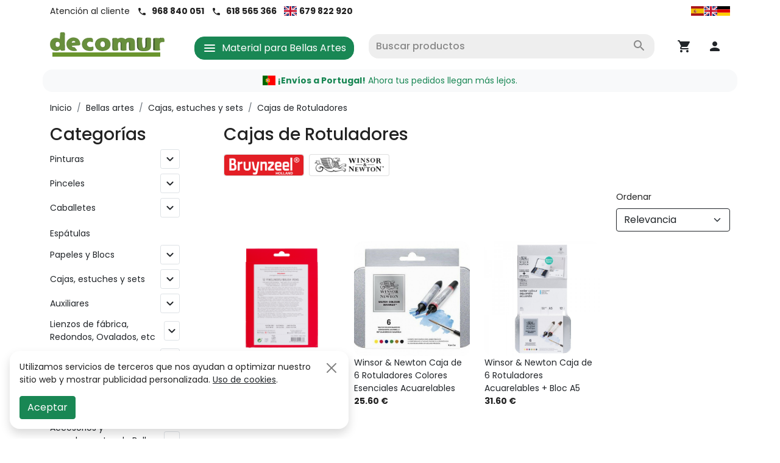

--- FILE ---
content_type: text/html; charset=UTF-8
request_url: https://www.decomurbellasartes.com/es/c/81-cajas-de-rotuladores
body_size: 17454
content:
<!DOCTYPE html>
<html lang="es">

<head>
    <meta charset="utf-8">
    <link rel="icon" type="image/png" href="/images/favicon.png">
    <meta name="viewport" content="width=device-width, initial-scale=1.0">

    <!-- Favicon and Apple Icons -->
    <link rel="icon" type="image/png" href="https://decomurbellasartes.com/images/favicon.png">
    <link rel="apple-touch-icon" sizes="57x57" href="https://decomurbellasartes.com/images/faviconx57.png">
    <link rel="apple-touch-icon" sizes="72x72" href="https://decomurbellasartes.com/images/faviconx72.png">

        <title>Cajas de Rotuladores    - Decomur</title>
    <meta name="description" content="Decomur es una empresa dedicada al sector de bellas artes y manualidades">

    
    <link rel="canonical" href="https://decomurbellasartes.com/es/c/81-cajas-de-rotuladores" />

    <script type="application/ld+json">
      {
         "@context": "http://schema.org",
         "@type": "LocalBusiness",
         "image": [
            "https://decomurbellasartes.com/images/localbusiness/1x1/decomur.jpg"
         ],
         "@id": "https://decomurbellasartes.com",
         "name": "Decomur Bellas Artes",
         "address": {
            "@type": "PostalAddress",
            "streetAddress": "Ctra. De La Fuensanta Carril De La Cierva, 3",
            "addressLocality": "Santo Angel",
            "postalCode": "30151",
            "addressCountry": "ES"
         },
         "geo": {
            "@type": "GeoCoordinates",
            "latitude":37.9504057,
            "longitude":-1.1245917
         },
         "url": "https://decomurbellasartes.com/es/contacto",
         "telephone": "+34-968-84-00-51",
         "openingHoursSpecification": [
            {
            "@type": "OpeningHoursSpecification",
            "dayOfWeek": [
               "Monday",
               "Tuesday",
               "Wednesday",
               "Thursday",
               "Friday",
               "Saturday"
            ],
            "opens": "10:00",
            "closes": "20:30"
            }
         ]
      }
   </script>
    <script type="application/ld+json">
      {
         "@context": "http://schema.org",
         "@type": "Organization",
         "url": "https://decomurbellasartes.com",
         "logo": "https://decomurbellasartes.com/images/decomur.png"
      }
   </script>

    <script src="https://cdnjs.cloudflare.com/ajax/libs/vue/3.2.47/vue.global.prod.min.js"></script>

    <link href='https://fonts.googleapis.com/css2?family=Poppins:wght@400;500;700&display=swap' rel='stylesheet'>
    <link href="https://fonts.googleapis.com/icon?family=Material+Icons+Round" rel="stylesheet">

    <link href="https://cdn.jsdelivr.net/npm/bootstrap@5.1.3/dist/css/bootstrap.min.css" rel="stylesheet">
    <script src="https://cdn.jsdelivr.net/npm/bootstrap@5.1.3/dist/js/bootstrap.bundle.min.js"></script>

    
    <script src="https://cdn.jsdelivr.net/npm/algoliasearch@4.5.1/dist/algoliasearch-lite.umd.js"></script>
    <script>
        const client = algoliasearch('RZU5IESTGD', '5ce4b369ec0aa6f541e1e9c7db01e9a0');
        const index = client.initIndex('products_es');
    </script>

    <link rel="stylesheet" href="https://cdnjs.cloudflare.com/ajax/libs/flag-icon-css/4.1.5/css/flag-icons.min.css" />

    <link rel="stylesheet" href="https://cdnjs.cloudflare.com/ajax/libs/font-awesome/4.7.0/css/font-awesome.min.css">

    <link rel="stylesheet" href="https://cdnjs.cloudflare.com/ajax/libs/sweetalert/1.1.3/sweetalert.min.css"
        integrity="sha512-gOQQLjHRpD3/SEOtalVq50iDn4opLVup2TF8c4QPI3/NmUPNZOk2FG0ihi8oCU/qYEsw4P6nuEZT2lAG0UNYaw=="
        crossorigin="anonymous" referrerpolicy="no-referrer" />
    <script src="https://cdnjs.cloudflare.com/ajax/libs/sweetalert/1.1.3/sweetalert.min.js"
        integrity="sha512-7VTiy9AhpazBeKQAlhaLRUk+kAMAb8oczljuyJHPsVPWox/QIXDFOnT9DUk1UC8EbnHKRdQowT7sOBe7LAjajQ=="
        crossorigin="anonymous" referrerpolicy="no-referrer"></script>

    <link rel="stylesheet" href="/css/main.css?v=1.00001" />

            <!-- Meta Pixel Code -->
        <script>
            ! function(f, b, e, v, n, t, s) {
                if (f.fbq) return;
                n = f.fbq = function() {
                    n.callMethod ?
                        n.callMethod.apply(n, arguments) : n.queue.push(arguments)
                };
                if (!f._fbq) f._fbq = n;
                n.push = n;
                n.loaded = !0;
                n.version = '2.0';
                n.queue = [];
                t = b.createElement(e);
                t.async = !0;
                t.src = v;
                s = b.getElementsByTagName(e)[0];
                s.parentNode.insertBefore(t, s)
            }(window, document, 'script',
                'https://connect.facebook.net/en_US/fbevents.js');
            fbq('init', '556912179286336');
            fbq('track', 'PageView');
        </script>
        <noscript><img height="1" width="1" style="display:none"
                src="https://www.facebook.com/tr?id=556912179286336&ev=PageView&noscript=1" /></noscript>
        <!-- End Meta Pixel Code -->

        <!-- Google Tag Manager -->
        <script>
            (function(w, d, s, l, i) {
                w[l] = w[l] || [];
                w[l].push({
                    'gtm.start': new Date().getTime(),
                    event: 'gtm.js'
                });
                var f = d.getElementsByTagName(s)[0],
                    j = d.createElement(s),
                    dl = l != 'dataLayer' ? '&l=' + l : '';
                j.async = true;
                j.src =
                    'https://www.googletagmanager.com/gtm.js?id=' + i + dl;
                f.parentNode.insertBefore(j, f);
            })
            (window, document, 'script', 'dataLayer', 'GTM-KN3J59Q');
        </script>
        <!-- End Google Tag Manager -->
    
</head>

<body style="padding-bottom:70px">

            <!-- Google Tag Manager (noscript) -->
        <noscript><iframe src="https://www.googletagmanager.com/ns.html?id=GTM-KN3J59Q" height="0" width="0"
                style="display:none;visibility:hidden"></iframe></noscript>
        <!-- End Google Tag Manager (noscript) -->
    
    

    
    <div class="container py-2">
        <div class="d-flex justify-content-between">
            <div>
                <span class="d-none d-lg-inline">
                    <span class="me-2">Atención al cliente</span>

                    <span class="material-icons-round fs-6 me-1 align-middle">call</span>
                    <span class="fw-bold me-2">968 840 051</span>

                    <span class="d-none d-md-inline material-icons-round fs-6 me-1 align-middle">call</span>
                    <span class="d-none d-md-inline fw-bold me-2">618 565 366</span>

                    <span class="flag-icon flag-icon-gb fs-6"></span>
                    <span class="fw-bold">679 822 920</span>
                </span>
                <span class="d-lg-none fw-bold">
                    <span class="material-icons-round fs-6 me-1 align-middle">call</span>
                    <span class="fw-bold me-2">968 840 051</span>

                    <span class="d-none d-md-inline material-icons-round fs-6 me-1 align-middle">call</span>
                    <span class="d-none d-md-inline fw-bold me-2">618 565 366</span>

                    <span class="flag-icon flag-icon-gb fs-6"></span>
                    <span class="fw-bold">679 822 920</span>
                </span>

            </div>
            <div class="d-flex gap-2">
                <a href="/es/c/81-cajas-de-rotuladores"><span class="flag-icon flag-icon-es fs-6"></span></a>
                <a href="/en/c/81-cajas-de-rotuladores"><span class="flag-icon flag-icon-gb fs-6"></span></a>
                
                
                
                <a href="/de/c/81-cajas-de-rotuladores"><span class="flag-icon flag-icon-de fs-6"></span></a>
            </div>
        </div>
    </div>

    
    <div class="bg-white py-3 d-lg-none" style="border-radius: 1rem;">
        <div class="container">
            <div class="row align-items-end">
                <div class="col text-center">
                    <a href="/es" title="Decomur">
                        <img src="/images/decomur/logodecomur.png" alt="Logo Decomur Bellas Artes">
                    </a>
                </div>
            </div>
        </div>
    </div>

    <div id="search-background" class="position-fixed top-0 start-0 w-100 h-100 d-none" style="z-index: 1000;"
        onclick="SearchApp.close(); SearchDesktopApp.close();"></div>

    <div class="bg-white position-sticky top-0 d-lg-none" style=" z-index:1000;">
        <div class="container py-3" id="searchApp" style="border-radius: 0 0 1rem 1rem;">
            
            <div class="header-search-container header-simple-search position-relative">
                <div class="input-group">
                    <input class="form-control search py-2" id="search-input-mobile" v-model="query"
                        style="background-color: #eee; color:#888;" placeholder="Buscar productos"
                        type="search" @input="search()" @keydown="handleEnter()">
                    <button class="btn d-flex" style="border-radius: 0 1rem 1rem 0; color:#888; background-color: #eee;"
                        @click="goToSearchPage()"><i class="material-icons-round">search</i></button>
                </div>
                <div class="main_search_dropdown position-absolute w-100 d-none"
                    style="height: 50vh; overflow:overlay;">
                    <ul id="products" class="m-0 p-0">
                        <li class="bg-white list-group-item" v-for="product in products">
                            <a :href="product.link" class="text-decoration-none text-dark">
                                <img :src="product.image_link" height="60" width="60"
                                    style="object-fit: contain;" :alt="product.title">
                                {{ product.title }}
                            </a>
                        </li>
                    </ul>
                </div>
                <div class="main_search_dropdown_overlay" style="display: none;"></div>
            </div>
        </div>
    </div>

    
    <div class="position-fixed bottom-0 bg-white shadow w-100 d-lg-none" style="z-index: 1000;">
        <div class="container py-2 navigation">
            <div class="row">
                <div class="col-3 d-flex justify-content-center">
                    <button class="btn text-center" data-bs-toggle="offcanvas" data-bs-target="#offcanvasExample"
                        aria-controls="offcanvasExample">
                        <i class="material-icons-round">apps</i>
                    </button>
                </div>
                <div class="col-3 d-flex justify-content-center">
                    <button class="btn text-center"
                        onclick="document.getElementById('search-input-mobile').click();document.getElementById('search-input-mobile').focus();">
                        <i class="material-icons-round">search</i>
                    </button>
                </div>
                <div class="col-3 d-flex justify-content-center">
                    <a href="/es/carrito" class="btn text-center">
                        <i class="material-icons-round">shopping_cart</i>
                    </a>
                </div>
                <div class="col-3 d-flex justify-content-center">
                                            <a href="https://decomurbellasartes.com/es/login" class="btn text-center text-dark">
                            <i class="material-icons-round">person</i>
                        </a>
                                    </div>

            </div>
        </div>
    </div>

    
    <div class="bg-white py-3 d-none d-lg-block position-sticky top-0" id="searchDesktopApp" style="z-index: 1000;">
        <div class="container">
            <div class="row align-items-center">
                <div class="col-auto d-flex align-items-end" style="height:45px;">
                    <a href="/es" title="Decomur ">
                        <img src="https://decomurbellasartes.com/images/decomur/logodecomur.png" alt="Logo Decomur Bellas Artes"
                            style="position:relative; top: -3px;">
                    </a>
                    <button class="btn btn-success rounded ms-5 d-flex"
                        onclick="document.getElementById('desktop-menu').classList.toggle('d-none')"><i
                            class="material-icons-round me-2">menu</i><span>Material para Bellas Artes</span></button>
                </div>
                <div class="col">
                    
                    <div class="header-search-container header-simple-search position-relative">
                        <div class="input-group">
                            <input class="form-control search py-2" v-model="query"
                                style="background-color: #eee; color:#888;"
                                placeholder="Buscar productos" type="search" @input="search()"
                                @keydown="handleEnter()">
                            <button class="btn d-flex"
                                style="border-radius: 0 1rem 1rem 0; color:#888; background-color: #eee;"
                                @click="goToSearchPage()"><i class="material-icons-round">search</i></button>
                        </div>

                        <div class="main_search_dropdown position-absolute w-100 d-none"
                            style="height: 50vh; overflow:overlay;">
                            <ul id="products" class="m-0 p-0">
                                <li class="bg-white list-group-item" v-for="product in products">
                                    <a :href="product.link" class="text-decoration-none text-dark">
                                        <img :src="product.image_link" height="60" width="60"
                                            style="object-fit: contain;" :alt="product.title">
                                        {{ product.title }}
                                    </a>
                                </li>
                            </ul>
                        </div>
                        <div class="main_search_dropdown_overlay" style="display: none;"></div>
                    </div>
                </div>
                <div class="col-auto d-flex justify-content-end">
                    <a href="/es/carrito" class="btn d-flex">
                        <i class="material-icons-round">shopping_cart</i>
                    </a>
                                            <a href="https://decomurbellasartes.com/es/login" class="btn d-flex text-center text-dark">
                            <i class="material-icons-round">person</i>
                        </a>
                                    </div>
            </div>
        </div>

        <div class="bg-white w-100 position-absolute d-none border-bottom" id="desktop-menu">
            <div class="container py-3">
                <div class="d-flex align-items-start">
                    <div class="nav d-grid nav-pills me-3"
                        style="min-width: fit-content; max-height: 60vh; overflow: auto;" id="v-pills-tab"
                        role="tablist" aria-orientation="vertical">
                                                    
                                                            <button
                                    class="btn btn-desktop-menu text-start   active "
                                    id="v-pills-home-tab" data-bs-toggle="pill"
                                    data-bs-target="#menu-tabs-0" type="button" role="tab"
                                    aria-controls="v-pills-home" aria-selected="true">
                                    <span>Bellas artes</span>
                                </button>
                                                                                                                                                                                                                                                                                                                                                                                                                                                                                                                                                                                                                                            
                                                            <button
                                    class="btn btn-desktop-menu text-start  "
                                    id="v-pills-home-tab" data-bs-toggle="pill"
                                    data-bs-target="#menu-tabs-10" type="button" role="tab"
                                    aria-controls="v-pills-home" aria-selected="true">
                                    <span>Manualidades y Pint. Decorativa</span>
                                </button>
                                                                                                                                                                            
                        <a href="https://decomurbellasartes.com/es/categories/214-liquidaciones"
                            class="btn btn-desktop-menu text-start d-flex aling-items-center justify-content-between">
                            <span>Liquidaciones</span>
                            <i class="material-icons-round">chevron_right</i>
                        </a>

                        <a href="https://decomurbellasartes.com/es/familia/121-liquidacion-papel-pintado"
                            class="btn btn-desktop-menu text-start d-flex aling-items-center justify-content-between">
                            <span class="text-success">Papel pintado<span
                                    class="bg-success badge badge-success ms-1">-70%
                                </span></span>
                            <i class="material-icons-round">chevron_right</i>
                        </a>
                        <a href="https://decomurbellasartes.com/es/familia/119-liquidacion-alfombras"
                            class="btn btn-desktop-menu text-start d-flex aling-items-center justify-content-between">
                            <span class="text-success">Alfombras de calidad<span
                                    class="bg-success badge badge-success ms-1">Hasta -70%
                                </span></span>
                            <i class="material-icons-round">chevron_right</i>
                        </a>

                        <a href="https://decomurbellasartes.com/es/lienzos-a-medida-bastidores-online"
                            class="btn btn-desktop-menu text-start d-flex aling-items-center justify-content-between">
                            <span>Bastidores y Lienzos a Medida</span>
                            <i class="material-icons-round">chevron_right</i>
                        </a>
                        <a href="https://decomurbellasartes.com/es/molding"
                            class="btn btn-desktop-menu text-start d-flex aling-items-center justify-content-between">
                            <span>Enmarcaciones</span>
                            <i class="material-icons-round">chevron_right</i>
                        </a>
                        <a href="https://decomurbellasartes.com/es/digital-printing"
                            class="btn btn-desktop-menu text-start d-flex aling-items-center justify-content-between">
                            <span>Impresión Digital</span>
                            <i class="material-icons-round">chevron_right</i>
                        </a>
                        <a href="https://decomurbellasartes.com/es/telas-lienzos-al-corte-online"
                            class="btn btn-desktop-menu text-start d-flex aling-items-center justify-content-between">
                            <span>Telas de Lienzo al Corte</span>
                            <i class="material-icons-round">chevron_right</i>
                        </a>
                        <a href="https://decomurbellasartes.com/es/clases-bellas-artes"
                            class="btn btn-desktop-menu text-start d-flex aling-items-center justify-content-between">
                            <span>Clases de Bellas Artes</span>
                            <i class="material-icons-round">chevron_right</i>
                        </a>
                    </div>
                    <div class="tab-content w-100" style="overflow: auto; max-height: 60vh;" id="v-pills-tabContent">
                                                    
                            <div class="tab-pane fade  show active "
                                id="menu-tabs-0" role="tabpanel"
                                aria-labelledby="v-pills-home-tab">
                                <ul class="list-unstyled" style="column-count:3;">
                                                                            <li class="d-grid mb-1">
                                            <a class="h5 m-0"
                                                href="https://decomurbellasartes.com/es/c/2-pinturas">Pinturas</a>
                                        </li>
                                                                                                                                    <li class="d-grid ">
                                                    <a class="ms-2"
                                                        href="https://decomurbellasartes.com/es/c/3-oleos">Óleos</a>
                                                </li>
                                                                                            <li class="d-grid ">
                                                    <a class="ms-2"
                                                        href="https://decomurbellasartes.com/es/c/6-acrilicos">Acrílicos</a>
                                                </li>
                                                                                            <li class="d-grid ">
                                                    <a class="ms-2"
                                                        href="https://decomurbellasartes.com/es/c/7-oleo-al-agua">Oleo al agua</a>
                                                </li>
                                                                                            <li class="d-grid ">
                                                    <a class="ms-2"
                                                        href="https://decomurbellasartes.com/es/c/8-temperas">Temperas</a>
                                                </li>
                                                                                            <li class="d-grid ">
                                                    <a class="ms-2"
                                                        href="https://decomurbellasartes.com/es/c/10-acuarela">Acuarela</a>
                                                </li>
                                                                                            <li class="d-grid ">
                                                    <a class="ms-2"
                                                        href="https://decomurbellasartes.com/es/c/14-pintura-de-relieve">Pintura de relieve</a>
                                                </li>
                                                                                            <li class="d-grid ">
                                                    <a class="ms-2"
                                                        href="https://decomurbellasartes.com/es/c/15-pintura-para-cristal">Pintura para cristal</a>
                                                </li>
                                                                                            <li class="d-grid ">
                                                    <a class="ms-2"
                                                        href="https://decomurbellasartes.com/es/c/26-pastel">Pastel</a>
                                                </li>
                                                                                            <li class="d-grid ">
                                                    <a class="ms-2"
                                                        href="https://decomurbellasartes.com/es/c/86-tintas-chinas">Tintas Chinas</a>
                                                </li>
                                                                                            <li class="d-grid ">
                                                    <a class="ms-2"
                                                        href="https://decomurbellasartes.com/es/c/87-acrilicos-en-spray">Acrílicos en Spray</a>
                                                </li>
                                                                                            <li class="d-grid ">
                                                    <a class="ms-2"
                                                        href="https://decomurbellasartes.com/es/c/90-pigmentos">Pigmentos</a>
                                                </li>
                                                                                            <li class="d-grid ">
                                                    <a class="ms-2"
                                                        href="https://decomurbellasartes.com/es/c/95-tinta-acrilica">Tinta Acrílica</a>
                                                </li>
                                                                                            <li class="d-grid  mb-2 ">
                                                    <a class="ms-2"
                                                        href="https://decomurbellasartes.com/es/c/97-barras-para-dibujo">Barras para dibujo</a>
                                                </li>
                                                                                    
                                        
                                        
                                                                                                                    <li class="d-grid mb-1">
                                            <a class="h5 m-0"
                                                href="https://decomurbellasartes.com/es/c/4-pinceles">Pinceles</a>
                                        </li>
                                                                                                                                    <li class="d-grid ">
                                                    <a class="ms-2"
                                                        href="https://decomurbellasartes.com/es/c/5-pinceles-para-acuarela">Pinceles para acuarela</a>
                                                </li>
                                                                                            <li class="d-grid ">
                                                    <a class="ms-2"
                                                        href="https://decomurbellasartes.com/es/c/38-pinceles-para-oleo-y-acrilico">Pinceles para oleo y acrílico.</a>
                                                </li>
                                                                                            <li class="d-grid ">
                                                    <a class="ms-2"
                                                        href="https://decomurbellasartes.com/es/c/41-paletinas">Paletinas</a>
                                                </li>
                                                                                            <li class="d-grid ">
                                                    <a class="ms-2"
                                                        href="https://decomurbellasartes.com/es/c/43-otros">Otros</a>
                                                </li>
                                                                                            <li class="d-grid ">
                                                    <a class="ms-2"
                                                        href="https://decomurbellasartes.com/es/c/64-cajas-de-pinceles">Cajas de pinceles</a>
                                                </li>
                                                                                            <li class="d-grid ">
                                                    <a class="ms-2"
                                                        href="https://decomurbellasartes.com/es/c/65-set-de-pinceles">Set de pinceles</a>
                                                </li>
                                                                                            <li class="d-grid ">
                                                    <a class="ms-2"
                                                        href="https://decomurbellasartes.com/es/c/109-pinceles-para-estarcir">Pinceles para estarcir</a>
                                                </li>
                                                                                            <li class="d-grid  mb-2 ">
                                                    <a class="ms-2"
                                                        href="https://decomurbellasartes.com/es/c/111-pinceles-para-acuarela-liquida">Pinceles para acuarela líquida</a>
                                                </li>
                                                                                    
                                        
                                        
                                                                                                                    <li class="d-grid mb-1">
                                            <a class="h5 m-0"
                                                href="https://decomurbellasartes.com/es/c/11-caballetes">Caballetes</a>
                                        </li>
                                                                                                                                    <li class="d-grid ">
                                                    <a class="ms-2"
                                                        href="https://decomurbellasartes.com/es/c/12-caballetes-estudio-a-lira">Caballetes Estudio - A Lira</a>
                                                </li>
                                                                                            <li class="d-grid ">
                                                    <a class="ms-2"
                                                        href="https://decomurbellasartes.com/es/c/13-caballetes-de-campana">Caballetes De Campaña</a>
                                                </li>
                                                                                            <li class="d-grid ">
                                                    <a class="ms-2"
                                                        href="https://decomurbellasartes.com/es/c/44-atriles-cajas-mesa">Atriles - Cajas - Mesa</a>
                                                </li>
                                                                                            <li class="d-grid  mb-2 ">
                                                    <a class="ms-2"
                                                        href="https://decomurbellasartes.com/es/c/106-caballetes-de-manivela">Caballetes De manivela</a>
                                                </li>
                                                                                    
                                        
                                        
                                                                                                                    <li class="d-grid mb-1">
                                            <a class="h5 m-0"
                                                href="https://decomurbellasartes.com/es/c/16-espatulas">Espátulas</a>
                                        </li>
                                        
                                        
                                        
                                                                                                                    <li class="d-grid mb-1">
                                            <a class="h5 m-0"
                                                href="https://decomurbellasartes.com/es/c/17-papeles-y-blocs">Papeles y Blocs</a>
                                        </li>
                                                                                                                                    <li class="d-grid ">
                                                    <a class="ms-2"
                                                        href="https://decomurbellasartes.com/es/c/30-blocs-para-lapiz-carboncillo">Blocs para Lápiz / Carboncillo</a>
                                                </li>
                                                                                            <li class="d-grid ">
                                                    <a class="ms-2"
                                                        href="https://decomurbellasartes.com/es/c/31-blocs-para-acuarela">Blocs para Acuarela</a>
                                                </li>
                                                                                            <li class="d-grid ">
                                                    <a class="ms-2"
                                                        href="https://decomurbellasartes.com/es/c/32-blocs-para-oleo">Blocs para Óleo</a>
                                                </li>
                                                                                            <li class="d-grid ">
                                                    <a class="ms-2"
                                                        href="https://decomurbellasartes.com/es/c/33-blocs-para-acrilico-y-tinta">Blocs para Acrílico y Tinta</a>
                                                </li>
                                                                                            <li class="d-grid ">
                                                    <a class="ms-2"
                                                        href="https://decomurbellasartes.com/es/c/34-blocs-multitecnica">Blocs Multitécnica</a>
                                                </li>
                                                                                            <li class="d-grid ">
                                                    <a class="ms-2"
                                                        href="https://decomurbellasartes.com/es/c/91-blocs-para-pastel">Blocs para Pastel</a>
                                                </li>
                                                                                            <li class="d-grid ">
                                                    <a class="ms-2"
                                                        href="https://decomurbellasartes.com/es/c/92-papeles-para-lapiz-carboncillo">Papeles para Lápiz / Carboncillo</a>
                                                </li>
                                                                                            <li class="d-grid ">
                                                    <a class="ms-2"
                                                        href="https://decomurbellasartes.com/es/c/94-blocs-de-papel-de-calcar">Blocs de papel de calcar</a>
                                                </li>
                                                                                            <li class="d-grid  mb-2 ">
                                                    <a class="ms-2"
                                                        href="https://decomurbellasartes.com/es/c/114-papeles-para-acuarela">Papeles para Acuarela</a>
                                                </li>
                                                                                    
                                        
                                        
                                                                                                                    <li class="d-grid mb-1">
                                            <a class="h5 m-0"
                                                href="https://decomurbellasartes.com/es/c/18-cajas-estuches-y-sets">Cajas, estuches y sets</a>
                                        </li>
                                                                                                                                    <li class="d-grid ">
                                                    <a class="ms-2"
                                                        href="https://decomurbellasartes.com/es/c/55-set-de-oleo">Set de Oleo</a>
                                                </li>
                                                                                            <li class="d-grid ">
                                                    <a class="ms-2"
                                                        href="https://decomurbellasartes.com/es/c/56-set-de-acrilico">Set de Acrílico</a>
                                                </li>
                                                                                            <li class="d-grid ">
                                                    <a class="ms-2"
                                                        href="https://decomurbellasartes.com/es/c/57-set-de-acuarela">Set de Acuarela</a>
                                                </li>
                                                                                            <li class="d-grid ">
                                                    <a class="ms-2"
                                                        href="https://decomurbellasartes.com/es/c/58-set-de-lapices">Set de Lapices</a>
                                                </li>
                                                                                            <li class="d-grid ">
                                                    <a class="ms-2"
                                                        href="https://decomurbellasartes.com/es/c/71-set-de-pastel">Set de Pastel</a>
                                                </li>
                                                                                            <li class="d-grid ">
                                                    <a class="ms-2"
                                                        href="https://decomurbellasartes.com/es/c/72-set-de-temperas">Set de Témperas</a>
                                                </li>
                                                                                            <li class="d-grid ">
                                                    <a class="ms-2"
                                                        href="https://decomurbellasartes.com/es/c/73-cajas-de-acuarelas">Cajas de Acuarelas</a>
                                                </li>
                                                                                            <li class="d-grid ">
                                                    <a class="ms-2"
                                                        href="https://decomurbellasartes.com/es/c/75-cajas-de-pastel">Cajas de Pastel</a>
                                                </li>
                                                                                            <li class="d-grid ">
                                                    <a class="ms-2"
                                                        href="https://decomurbellasartes.com/es/c/77-cajas-de-oleos">Cajas de Óleos</a>
                                                </li>
                                                                                            <li class="d-grid ">
                                                    <a class="ms-2"
                                                        href="https://decomurbellasartes.com/es/c/78-cajas-de-acrilicos">Cajas de Acrílicos</a>
                                                </li>
                                                                                            <li class="d-grid ">
                                                    <a class="ms-2"
                                                        href="https://decomurbellasartes.com/es/c/80-cajas-de-lapices">Cajas de Lápices</a>
                                                </li>
                                                                                            <li class="d-grid ">
                                                    <a class="ms-2"
                                                        href="https://decomurbellasartes.com/es/c/81-cajas-de-rotuladores">Cajas de Rotuladores</a>
                                                </li>
                                                                                            <li class="d-grid ">
                                                    <a class="ms-2"
                                                        href="https://decomurbellasartes.com/es/c/82-set-de-rotuladores">Set de Rotuladores</a>
                                                </li>
                                                                                            <li class="d-grid ">
                                                    <a class="ms-2"
                                                        href="https://decomurbellasartes.com/es/c/83-cajas-de-plumas">Cajas de Plumas</a>
                                                </li>
                                                                                            <li class="d-grid ">
                                                    <a class="ms-2"
                                                        href="https://decomurbellasartes.com/es/c/99-set-de-pintura-para-linograbado">Set de Pintura para Linograbado</a>
                                                </li>
                                                                                            <li class="d-grid ">
                                                    <a class="ms-2"
                                                        href="https://decomurbellasartes.com/es/c/102-set-de-carboncillos">Set de Carboncillos</a>
                                                </li>
                                                                                            <li class="d-grid ">
                                                    <a class="ms-2"
                                                        href="https://decomurbellasartes.com/es/c/201-cajas-y-estuches-vacios">Cajas y estuches vacíos</a>
                                                </li>
                                                                                    
                                                                                    <li class="d-grid mb-2">
                                                <a class="ms-2 text-success"
                                                    href="https://decomurbellasartes.com/es/wood-shipping-boxes">
                                                    Cajas de madera para envío de lienzos
                                                    <span
                                                        class="bg-success badge badge-success ms-1">Novedad</span>
                                                </a>
                                            </li>
                                        
                                        
                                                                                                                    <li class="d-grid mb-1">
                                            <a class="h5 m-0"
                                                href="https://decomurbellasartes.com/es/c/19-auxiliares">Auxiliares</a>
                                        </li>
                                                                                                                                    <li class="d-grid ">
                                                    <a class="ms-2"
                                                        href="https://decomurbellasartes.com/es/c/68-auxiliares-de-acuarela">Auxiliares de Acuarela</a>
                                                </li>
                                                                                            <li class="d-grid ">
                                                    <a class="ms-2"
                                                        href="https://decomurbellasartes.com/es/c/69-barniz-y-otros">Barniz y otros</a>
                                                </li>
                                                                                            <li class="d-grid ">
                                                    <a class="ms-2"
                                                        href="https://decomurbellasartes.com/es/c/70-auxiliares-de-acrilicos">Auxiliares de Acrilicos</a>
                                                </li>
                                                                                            <li class="d-grid ">
                                                    <a class="ms-2"
                                                        href="https://decomurbellasartes.com/es/c/76-auxiliares-de-oleos">Auxiliares de Óleos</a>
                                                </li>
                                                                                            <li class="d-grid  mb-2 ">
                                                    <a class="ms-2"
                                                        href="https://decomurbellasartes.com/es/c/79-imprimaciones">Imprimaciones</a>
                                                </li>
                                                                                    
                                        
                                        
                                                                                                                    <li class="d-grid mb-1">
                                            <a class="h5 m-0"
                                                href="https://decomurbellasartes.com/es/c/20-lienzos-de-fabrica-redondos-ovalados-etc">Lienzos de fábrica, Redondos, Ovalados, etc</a>
                                        </li>
                                                                                                                                    <li class="d-grid ">
                                                    <a class="ms-2"
                                                        href="https://decomurbellasartes.com/es/c/103-redondos-ovalados">Redondos / Ovalados</a>
                                                </li>
                                                                                            <li class="d-grid  mb-2 ">
                                                    <a class="ms-2"
                                                        href="https://decomurbellasartes.com/es/c/104-formas-especiales">Formas especiales</a>
                                                </li>
                                                                                    
                                        
                                        
                                                                                                                    <li class="d-grid mb-1">
                                            <a class="h5 m-0"
                                                href="https://decomurbellasartes.com/es/c/21-varios">Varios</a>
                                        </li>
                                                                                                                                    <li class="d-grid ">
                                                    <a class="ms-2"
                                                        href="https://decomurbellasartes.com/es/c/51-paletas">Paletas</a>
                                                </li>
                                                                                            <li class="d-grid ">
                                                    <a class="ms-2"
                                                        href="https://decomurbellasartes.com/es/c/52-difuminos">Difuminos</a>
                                                </li>
                                                                                            <li class="d-grid  mb-2 ">
                                                    <a class="ms-2"
                                                        href="https://decomurbellasartes.com/es/c/110-otros">Otros</a>
                                                </li>
                                                                                    
                                        
                                        
                                                                                                                    <li class="d-grid mb-1">
                                            <a class="h5 m-0"
                                                href="https://decomurbellasartes.com/es/c/22-lapices">Lapices</a>
                                        </li>
                                                                                                                                    <li class="d-grid ">
                                                    <a class="ms-2"
                                                        href="https://decomurbellasartes.com/es/c/24-grafito">Grafito</a>
                                                </li>
                                                                                            <li class="d-grid ">
                                                    <a class="ms-2"
                                                        href="https://decomurbellasartes.com/es/c/27-acuarela">Acuarela</a>
                                                </li>
                                                                                            <li class="d-grid ">
                                                    <a class="ms-2"
                                                        href="https://decomurbellasartes.com/es/c/28-pastel">Pastel</a>
                                                </li>
                                                                                            <li class="d-grid ">
                                                    <a class="ms-2"
                                                        href="https://decomurbellasartes.com/es/c/96-lapices-de-dibujo">Lápices de dibujo</a>
                                                </li>
                                                                                            <li class="d-grid ">
                                                    <a class="ms-2"
                                                        href="https://decomurbellasartes.com/es/c/98-otros-lapices">Otros lápices</a>
                                                </li>
                                                                                            <li class="d-grid  mb-2 ">
                                                    <a class="ms-2"
                                                        href="https://decomurbellasartes.com/es/c/202-color">Color</a>
                                                </li>
                                                                                    
                                        
                                        
                                                                                                                    <li class="d-grid mb-1">
                                            <a class="h5 m-0"
                                                href="https://decomurbellasartes.com/es/c/25-rotuladores">Rotuladores</a>
                                        </li>
                                                                                                                                    <li class="d-grid ">
                                                    <a class="ms-2"
                                                        href="https://decomurbellasartes.com/es/c/45-acrilicos">Acrílicos</a>
                                                </li>
                                                                                            <li class="d-grid ">
                                                    <a class="ms-2"
                                                        href="https://decomurbellasartes.com/es/c/48-ceramica">Cerámica</a>
                                                </li>
                                                                                            <li class="d-grid ">
                                                    <a class="ms-2"
                                                        href="https://decomurbellasartes.com/es/c/49-calibrados">Calibrados</a>
                                                </li>
                                                                                            <li class="d-grid ">
                                                    <a class="ms-2"
                                                        href="https://decomurbellasartes.com/es/c/50-permanente">Permanente</a>
                                                </li>
                                                                                            <li class="d-grid ">
                                                    <a class="ms-2"
                                                        href="https://decomurbellasartes.com/es/c/85-brushpen">Brushpen</a>
                                                </li>
                                                                                            <li class="d-grid ">
                                                    <a class="ms-2"
                                                        href="https://decomurbellasartes.com/es/c/88-textil-o-tela">Textil o tela</a>
                                                </li>
                                                                                            <li class="d-grid  mb-2 ">
                                                    <a class="ms-2"
                                                        href="https://decomurbellasartes.com/es/c/89-caligrafia">Caligrafía</a>
                                                </li>
                                                                                    
                                        
                                        
                                                                                                                    <li class="d-grid mb-1">
                                            <a class="h5 m-0"
                                                href="https://decomurbellasartes.com/es/c/100-accesorios-y-complementos-de-bellas-artes">Accesorios y complementos de Bellas Artes</a>
                                        </li>
                                                                                                                                    <li class="d-grid ">
                                                    <a class="ms-2"
                                                        href="https://decomurbellasartes.com/es/c/108-carpetas-y-portaplanos">Carpetas y Portaplanos</a>
                                                </li>
                                                                                            <li class="d-grid  mb-2 ">
                                                    <a class="ms-2"
                                                        href="https://decomurbellasartes.com/es/c/113-tablas-de-corte">Tablas de Corte</a>
                                                </li>
                                                                                    
                                        
                                        
                                                                                                                    <li class="d-grid mb-1">
                                            <a class="h5 m-0"
                                                href="https://decomurbellasartes.com/es/c/105-soportes-rigidos-tipo-tavola-y-tablillas-enteladas">Soportes Rígidos (Tipo Tavola) y Tablillas enteladas</a>
                                        </li>
                                        
                                        
                                        
                                                                                    <li class="d-grid ">
                                                <a class="ms-2"
                                                    href="/es/c/105-soportes-rigidos-tavola-tablillas-enteladas?brand=57&acabado=48&grueso=46">Soporte
                                                    Rígido Natural 2cm</a>
                                            </li>
                                            <li class="d-grid ">
                                                <a class="ms-2"
                                                    href="/es/c/105-soportes-rigidos-tavola-tablillas-enteladas?brand=57&acabado=48&grueso=47">Soporte
                                                    Rígido Natural 4cm</a>
                                            </li>
                                            <li class="d-grid ">
                                                <a class="ms-2"
                                                    href="/es/c/105-soportes-rigidos-tavola-tablillas-enteladas?brand=57&acabado=49&grueso=46">Soporte
                                                    Rígido Gesso 2cm</a>
                                            </li>
                                            <li class="d-grid">
                                                <a class="ms-2"
                                                    href="/es/c/105-soportes-rigidos-tavola-tablillas-enteladas?brand=57&acabado=49&grueso=47">Soporte
                                                    Rígido Gesso 4cm</a>
                                            </li>
                                            <li class="d-grid mb-2">
                                                <a class="ms-2"
                                                    href="/es/c/105-soportes-rigidos-tipo-tavola-y-tablillas-enteladas?brand=28">Tablillas
                                                    enteladas</a>
                                            </li>
                                                                                                            </ul>
                            </div>
                                                                                                                                                                                                                                                                                                                                                                                                                                                                                                                                                                                                                
                            <div class="tab-pane fade "
                                id="menu-tabs-10" role="tabpanel"
                                aria-labelledby="v-pills-home-tab">
                                <ul class="list-unstyled" style="column-count:3;">
                                                                            <li class="d-grid mb-1">
                                            <a class="h5 m-0"
                                                href="https://decomurbellasartes.com/es/c/175-auxiliares">Auxiliares</a>
                                        </li>
                                                                                                                                    <li class="d-grid ">
                                                    <a class="ms-2"
                                                        href="https://decomurbellasartes.com/es/c/176-barniz-sintetico">Barniz Sintetico</a>
                                                </li>
                                                                                            <li class="d-grid ">
                                                    <a class="ms-2"
                                                        href="https://decomurbellasartes.com/es/c/177-barniz-al-agua">Barniz Al Agua</a>
                                                </li>
                                                                                            <li class="d-grid ">
                                                    <a class="ms-2"
                                                        href="https://decomurbellasartes.com/es/c/178-ceras">Ceras</a>
                                                </li>
                                                                                            <li class="d-grid ">
                                                    <a class="ms-2"
                                                        href="https://decomurbellasartes.com/es/c/179-foto-transfer">Foto Transfer</a>
                                                </li>
                                                                                            <li class="d-grid ">
                                                    <a class="ms-2"
                                                        href="https://decomurbellasartes.com/es/c/180-auxiliar-para-textil">Auxiliar para Textil</a>
                                                </li>
                                                                                            <li class="d-grid ">
                                                    <a class="ms-2"
                                                        href="https://decomurbellasartes.com/es/c/182-auxiliar-para-seda">Auxiliar para Seda</a>
                                                </li>
                                                                                            <li class="d-grid ">
                                                    <a class="ms-2"
                                                        href="https://decomurbellasartes.com/es/c/183-barniz-especial">Barniz especial</a>
                                                </li>
                                                                                            <li class="d-grid  mb-2 ">
                                                    <a class="ms-2"
                                                        href="https://decomurbellasartes.com/es/c/184-auxiliares-varios">Auxiliares varios</a>
                                                </li>
                                                                                    
                                        
                                        
                                                                                                                    <li class="d-grid mb-1">
                                            <a class="h5 m-0"
                                                href="https://decomurbellasartes.com/es/c/186-restauracion">Restauración</a>
                                        </li>
                                        
                                        
                                        
                                                                                                                    <li class="d-grid mb-1">
                                            <a class="h5 m-0"
                                                href="https://decomurbellasartes.com/es/c/187-accesorios-de-manualidades">Accesorios de Manualidades</a>
                                        </li>
                                        
                                        
                                        
                                                                                                                    <li class="d-grid mb-1">
                                            <a class="h5 m-0"
                                                href="https://decomurbellasartes.com/es/c/193-pinturas">Pinturas</a>
                                        </li>
                                                                                                                                    <li class="d-grid ">
                                                    <a class="ms-2"
                                                        href="https://decomurbellasartes.com/es/c/181-pinturas-al-alcohol">Pinturas al alcohol</a>
                                                </li>
                                                                                            <li class="d-grid ">
                                                    <a class="ms-2"
                                                        href="https://decomurbellasartes.com/es/c/194-textil">Textil</a>
                                                </li>
                                                                                            <li class="d-grid ">
                                                    <a class="ms-2"
                                                        href="https://decomurbellasartes.com/es/c/195-pintura-para-seda">Pintura para seda</a>
                                                </li>
                                                                                            <li class="d-grid ">
                                                    <a class="ms-2"
                                                        href="https://decomurbellasartes.com/es/c/196-pintura-a-la-tiza-o-chalkpaint">Pintura a la tiza o Chalkpaint</a>
                                                </li>
                                                                                            <li class="d-grid ">
                                                    <a class="ms-2"
                                                        href="https://decomurbellasartes.com/es/c/197-vidrioporcelanacristal">Vidrio/Porcelana/Cristal</a>
                                                </li>
                                                                                            <li class="d-grid  mb-2 ">
                                                    <a class="ms-2"
                                                        href="https://decomurbellasartes.com/es/c/200-superacrilicos">Superacrílicos</a>
                                                </li>
                                                                                    
                                        
                                        
                                                                                                            </ul>
                            </div>
                                                                                                                                                                    </div>
                </div>

            </div>
        </div>
    </div>

    
    <div class="offcanvas offcanvas-start" tabindex="-1" id="offcanvasExample"
        aria-labelledby="offcanvasExampleLabel">
        <div class="offcanvas-header">
            <h5 class="offcanvas-title" id="offcanvasExampleLabel">Categorías</h5>
            <button type="button" class="btn-close text-reset" data-bs-dismiss="offcanvas"
                aria-label="Close"></button>
        </div>
        <div class="offcanvas-body">

                            
                <div class="accordion-item">
                    <h2 class="accordion-header">
                        <button class="accordion-button collapsed" type="button" data-bs-toggle="collapse"
                            data-bs-target="#collapse0" aria-expanded="true"
                            aria-controls="collapse0">
                            Bellas artes
                        </button>
                    </h2>
                    <div id="collapse0" class="accordion-collapse collapse">
                        <a class="accordion-button accordion-link collapsed"
                            href="/es/c/1-bellas-artes">Todos los productos</a>
                                                                                    <div class="accordion">
                                    <div class="accordion-item rounded-0 border-0">
                                        <h2 class="accordion-header" id="panelsStayOpen-headingOne">
                                            <button class="accordion-button collapsed" type="button"
                                                data-bs-toggle="collapse"
                                                data-bs-target="#collapse-0-0">
                                                Pinturas
                                            </button>
                                        </h2>
                                        <div id="collapse-0-0"
                                            class="accordion-collapse collapse border-bottom">
                                            <div>
                                                                                                    <a class="accordion-button accordion-link collapsed"
                                                        href="https://decomurbellasartes.com/es/c/3-oleos">Óleos</a>
                                                                                                    <a class="accordion-button accordion-link collapsed"
                                                        href="https://decomurbellasartes.com/es/c/6-acrilicos">Acrílicos</a>
                                                                                                    <a class="accordion-button accordion-link collapsed"
                                                        href="https://decomurbellasartes.com/es/c/7-oleo-al-agua">Oleo al agua</a>
                                                                                                    <a class="accordion-button accordion-link collapsed"
                                                        href="https://decomurbellasartes.com/es/c/8-temperas">Temperas</a>
                                                                                                    <a class="accordion-button accordion-link collapsed"
                                                        href="https://decomurbellasartes.com/es/c/10-acuarela">Acuarela</a>
                                                                                                    <a class="accordion-button accordion-link collapsed"
                                                        href="https://decomurbellasartes.com/es/c/14-pintura-de-relieve">Pintura de relieve</a>
                                                                                                    <a class="accordion-button accordion-link collapsed"
                                                        href="https://decomurbellasartes.com/es/c/15-pintura-para-cristal">Pintura para cristal</a>
                                                                                                    <a class="accordion-button accordion-link collapsed"
                                                        href="https://decomurbellasartes.com/es/c/26-pastel">Pastel</a>
                                                                                                    <a class="accordion-button accordion-link collapsed"
                                                        href="https://decomurbellasartes.com/es/c/86-tintas-chinas">Tintas Chinas</a>
                                                                                                    <a class="accordion-button accordion-link collapsed"
                                                        href="https://decomurbellasartes.com/es/c/87-acrilicos-en-spray">Acrílicos en Spray</a>
                                                                                                    <a class="accordion-button accordion-link collapsed"
                                                        href="https://decomurbellasartes.com/es/c/90-pigmentos">Pigmentos</a>
                                                                                                    <a class="accordion-button accordion-link collapsed"
                                                        href="https://decomurbellasartes.com/es/c/95-tinta-acrilica">Tinta Acrílica</a>
                                                                                                    <a class="accordion-button accordion-link collapsed"
                                                        href="https://decomurbellasartes.com/es/c/97-barras-para-dibujo">Barras para dibujo</a>
                                                
                                                                                            </div>
                                        </div>
                                    </div>
                                </div>
                                                                                                                <div class="accordion">
                                    <div class="accordion-item rounded-0 border-0">
                                        <h2 class="accordion-header" id="panelsStayOpen-headingOne">
                                            <button class="accordion-button collapsed" type="button"
                                                data-bs-toggle="collapse"
                                                data-bs-target="#collapse-0-1">
                                                Pinceles
                                            </button>
                                        </h2>
                                        <div id="collapse-0-1"
                                            class="accordion-collapse collapse border-bottom">
                                            <div>
                                                                                                    <a class="accordion-button accordion-link collapsed"
                                                        href="https://decomurbellasartes.com/es/c/5-pinceles-para-acuarela">Pinceles para acuarela</a>
                                                                                                    <a class="accordion-button accordion-link collapsed"
                                                        href="https://decomurbellasartes.com/es/c/38-pinceles-para-oleo-y-acrilico">Pinceles para oleo y acrílico.</a>
                                                                                                    <a class="accordion-button accordion-link collapsed"
                                                        href="https://decomurbellasartes.com/es/c/41-paletinas">Paletinas</a>
                                                                                                    <a class="accordion-button accordion-link collapsed"
                                                        href="https://decomurbellasartes.com/es/c/43-otros">Otros</a>
                                                                                                    <a class="accordion-button accordion-link collapsed"
                                                        href="https://decomurbellasartes.com/es/c/64-cajas-de-pinceles">Cajas de pinceles</a>
                                                                                                    <a class="accordion-button accordion-link collapsed"
                                                        href="https://decomurbellasartes.com/es/c/65-set-de-pinceles">Set de pinceles</a>
                                                                                                    <a class="accordion-button accordion-link collapsed"
                                                        href="https://decomurbellasartes.com/es/c/109-pinceles-para-estarcir">Pinceles para estarcir</a>
                                                                                                    <a class="accordion-button accordion-link collapsed"
                                                        href="https://decomurbellasartes.com/es/c/111-pinceles-para-acuarela-liquida">Pinceles para acuarela líquida</a>
                                                
                                                                                            </div>
                                        </div>
                                    </div>
                                </div>
                                                                                                                <div class="accordion">
                                    <div class="accordion-item rounded-0 border-0">
                                        <h2 class="accordion-header" id="panelsStayOpen-headingOne">
                                            <button class="accordion-button collapsed" type="button"
                                                data-bs-toggle="collapse"
                                                data-bs-target="#collapse-0-2">
                                                Caballetes
                                            </button>
                                        </h2>
                                        <div id="collapse-0-2"
                                            class="accordion-collapse collapse border-bottom">
                                            <div>
                                                                                                    <a class="accordion-button accordion-link collapsed"
                                                        href="https://decomurbellasartes.com/es/c/12-caballetes-estudio-a-lira">Caballetes Estudio - A Lira</a>
                                                                                                    <a class="accordion-button accordion-link collapsed"
                                                        href="https://decomurbellasartes.com/es/c/13-caballetes-de-campana">Caballetes De Campaña</a>
                                                                                                    <a class="accordion-button accordion-link collapsed"
                                                        href="https://decomurbellasartes.com/es/c/44-atriles-cajas-mesa">Atriles - Cajas - Mesa</a>
                                                                                                    <a class="accordion-button accordion-link collapsed"
                                                        href="https://decomurbellasartes.com/es/c/106-caballetes-de-manivela">Caballetes De manivela</a>
                                                
                                                                                            </div>
                                        </div>
                                    </div>
                                </div>
                                                                                                                <a class="accordion-button accordion-link collapsed"
                                    href="/es/c/16-espatulas">Espátulas</a>
                                                                                                                <div class="accordion">
                                    <div class="accordion-item rounded-0 border-0">
                                        <h2 class="accordion-header" id="panelsStayOpen-headingOne">
                                            <button class="accordion-button collapsed" type="button"
                                                data-bs-toggle="collapse"
                                                data-bs-target="#collapse-0-4">
                                                Papeles y Blocs
                                            </button>
                                        </h2>
                                        <div id="collapse-0-4"
                                            class="accordion-collapse collapse border-bottom">
                                            <div>
                                                                                                    <a class="accordion-button accordion-link collapsed"
                                                        href="https://decomurbellasartes.com/es/c/30-blocs-para-lapiz-carboncillo">Blocs para Lápiz / Carboncillo</a>
                                                                                                    <a class="accordion-button accordion-link collapsed"
                                                        href="https://decomurbellasartes.com/es/c/31-blocs-para-acuarela">Blocs para Acuarela</a>
                                                                                                    <a class="accordion-button accordion-link collapsed"
                                                        href="https://decomurbellasartes.com/es/c/32-blocs-para-oleo">Blocs para Óleo</a>
                                                                                                    <a class="accordion-button accordion-link collapsed"
                                                        href="https://decomurbellasartes.com/es/c/33-blocs-para-acrilico-y-tinta">Blocs para Acrílico y Tinta</a>
                                                                                                    <a class="accordion-button accordion-link collapsed"
                                                        href="https://decomurbellasartes.com/es/c/34-blocs-multitecnica">Blocs Multitécnica</a>
                                                                                                    <a class="accordion-button accordion-link collapsed"
                                                        href="https://decomurbellasartes.com/es/c/91-blocs-para-pastel">Blocs para Pastel</a>
                                                                                                    <a class="accordion-button accordion-link collapsed"
                                                        href="https://decomurbellasartes.com/es/c/92-papeles-para-lapiz-carboncillo">Papeles para Lápiz / Carboncillo</a>
                                                                                                    <a class="accordion-button accordion-link collapsed"
                                                        href="https://decomurbellasartes.com/es/c/94-blocs-de-papel-de-calcar">Blocs de papel de calcar</a>
                                                                                                    <a class="accordion-button accordion-link collapsed"
                                                        href="https://decomurbellasartes.com/es/c/114-papeles-para-acuarela">Papeles para Acuarela</a>
                                                
                                                                                            </div>
                                        </div>
                                    </div>
                                </div>
                                                                                                                <div class="accordion">
                                    <div class="accordion-item rounded-0 border-0">
                                        <h2 class="accordion-header" id="panelsStayOpen-headingOne">
                                            <button class="accordion-button collapsed" type="button"
                                                data-bs-toggle="collapse"
                                                data-bs-target="#collapse-0-5">
                                                Cajas, estuches y sets
                                            </button>
                                        </h2>
                                        <div id="collapse-0-5"
                                            class="accordion-collapse collapse border-bottom">
                                            <div>
                                                                                                    <a class="accordion-button accordion-link collapsed"
                                                        href="https://decomurbellasartes.com/es/c/55-set-de-oleo">Set de Oleo</a>
                                                                                                    <a class="accordion-button accordion-link collapsed"
                                                        href="https://decomurbellasartes.com/es/c/56-set-de-acrilico">Set de Acrílico</a>
                                                                                                    <a class="accordion-button accordion-link collapsed"
                                                        href="https://decomurbellasartes.com/es/c/57-set-de-acuarela">Set de Acuarela</a>
                                                                                                    <a class="accordion-button accordion-link collapsed"
                                                        href="https://decomurbellasartes.com/es/c/58-set-de-lapices">Set de Lapices</a>
                                                                                                    <a class="accordion-button accordion-link collapsed"
                                                        href="https://decomurbellasartes.com/es/c/71-set-de-pastel">Set de Pastel</a>
                                                                                                    <a class="accordion-button accordion-link collapsed"
                                                        href="https://decomurbellasartes.com/es/c/72-set-de-temperas">Set de Témperas</a>
                                                                                                    <a class="accordion-button accordion-link collapsed"
                                                        href="https://decomurbellasartes.com/es/c/73-cajas-de-acuarelas">Cajas de Acuarelas</a>
                                                                                                    <a class="accordion-button accordion-link collapsed"
                                                        href="https://decomurbellasartes.com/es/c/75-cajas-de-pastel">Cajas de Pastel</a>
                                                                                                    <a class="accordion-button accordion-link collapsed"
                                                        href="https://decomurbellasartes.com/es/c/77-cajas-de-oleos">Cajas de Óleos</a>
                                                                                                    <a class="accordion-button accordion-link collapsed"
                                                        href="https://decomurbellasartes.com/es/c/78-cajas-de-acrilicos">Cajas de Acrílicos</a>
                                                                                                    <a class="accordion-button accordion-link collapsed"
                                                        href="https://decomurbellasartes.com/es/c/80-cajas-de-lapices">Cajas de Lápices</a>
                                                                                                    <a class="accordion-button accordion-link collapsed"
                                                        href="https://decomurbellasartes.com/es/c/81-cajas-de-rotuladores">Cajas de Rotuladores</a>
                                                                                                    <a class="accordion-button accordion-link collapsed"
                                                        href="https://decomurbellasartes.com/es/c/82-set-de-rotuladores">Set de Rotuladores</a>
                                                                                                    <a class="accordion-button accordion-link collapsed"
                                                        href="https://decomurbellasartes.com/es/c/83-cajas-de-plumas">Cajas de Plumas</a>
                                                                                                    <a class="accordion-button accordion-link collapsed"
                                                        href="https://decomurbellasartes.com/es/c/99-set-de-pintura-para-linograbado">Set de Pintura para Linograbado</a>
                                                                                                    <a class="accordion-button accordion-link collapsed"
                                                        href="https://decomurbellasartes.com/es/c/102-set-de-carboncillos">Set de Carboncillos</a>
                                                                                                    <a class="accordion-button accordion-link collapsed"
                                                        href="https://decomurbellasartes.com/es/c/201-cajas-y-estuches-vacios">Cajas y estuches vacíos</a>
                                                
                                                                                                    <a class="accordion-button accordion-link collapsed text-success"
                                                        href="https://decomurbellasartes.com/es/wood-shipping-boxes">
                                                        Cajas de madera para envío de lienzos
                                                        <span
                                                            class="bg-success badge badge-success ms-1">Novedad</span>
                                                    </a>
                                                                                            </div>
                                        </div>
                                    </div>
                                </div>
                                                                                                                <div class="accordion">
                                    <div class="accordion-item rounded-0 border-0">
                                        <h2 class="accordion-header" id="panelsStayOpen-headingOne">
                                            <button class="accordion-button collapsed" type="button"
                                                data-bs-toggle="collapse"
                                                data-bs-target="#collapse-0-6">
                                                Auxiliares
                                            </button>
                                        </h2>
                                        <div id="collapse-0-6"
                                            class="accordion-collapse collapse border-bottom">
                                            <div>
                                                                                                    <a class="accordion-button accordion-link collapsed"
                                                        href="https://decomurbellasartes.com/es/c/68-auxiliares-de-acuarela">Auxiliares de Acuarela</a>
                                                                                                    <a class="accordion-button accordion-link collapsed"
                                                        href="https://decomurbellasartes.com/es/c/69-barniz-y-otros">Barniz y otros</a>
                                                                                                    <a class="accordion-button accordion-link collapsed"
                                                        href="https://decomurbellasartes.com/es/c/70-auxiliares-de-acrilicos">Auxiliares de Acrilicos</a>
                                                                                                    <a class="accordion-button accordion-link collapsed"
                                                        href="https://decomurbellasartes.com/es/c/76-auxiliares-de-oleos">Auxiliares de Óleos</a>
                                                                                                    <a class="accordion-button accordion-link collapsed"
                                                        href="https://decomurbellasartes.com/es/c/79-imprimaciones">Imprimaciones</a>
                                                
                                                                                            </div>
                                        </div>
                                    </div>
                                </div>
                                                                                                                <div class="accordion">
                                    <div class="accordion-item rounded-0 border-0">
                                        <h2 class="accordion-header" id="panelsStayOpen-headingOne">
                                            <button class="accordion-button collapsed" type="button"
                                                data-bs-toggle="collapse"
                                                data-bs-target="#collapse-0-7">
                                                Lienzos de fábrica, Redondos, Ovalados, etc
                                            </button>
                                        </h2>
                                        <div id="collapse-0-7"
                                            class="accordion-collapse collapse border-bottom">
                                            <div>
                                                                                                    <a class="accordion-button accordion-link collapsed"
                                                        href="https://decomurbellasartes.com/es/c/103-redondos-ovalados">Redondos / Ovalados</a>
                                                                                                    <a class="accordion-button accordion-link collapsed"
                                                        href="https://decomurbellasartes.com/es/c/104-formas-especiales">Formas especiales</a>
                                                
                                                                                            </div>
                                        </div>
                                    </div>
                                </div>
                                                                                                                <div class="accordion">
                                    <div class="accordion-item rounded-0 border-0">
                                        <h2 class="accordion-header" id="panelsStayOpen-headingOne">
                                            <button class="accordion-button collapsed" type="button"
                                                data-bs-toggle="collapse"
                                                data-bs-target="#collapse-0-8">
                                                Varios
                                            </button>
                                        </h2>
                                        <div id="collapse-0-8"
                                            class="accordion-collapse collapse border-bottom">
                                            <div>
                                                                                                    <a class="accordion-button accordion-link collapsed"
                                                        href="https://decomurbellasartes.com/es/c/51-paletas">Paletas</a>
                                                                                                    <a class="accordion-button accordion-link collapsed"
                                                        href="https://decomurbellasartes.com/es/c/52-difuminos">Difuminos</a>
                                                                                                    <a class="accordion-button accordion-link collapsed"
                                                        href="https://decomurbellasartes.com/es/c/110-otros">Otros</a>
                                                
                                                                                            </div>
                                        </div>
                                    </div>
                                </div>
                                                                                                                <div class="accordion">
                                    <div class="accordion-item rounded-0 border-0">
                                        <h2 class="accordion-header" id="panelsStayOpen-headingOne">
                                            <button class="accordion-button collapsed" type="button"
                                                data-bs-toggle="collapse"
                                                data-bs-target="#collapse-0-9">
                                                Lapices
                                            </button>
                                        </h2>
                                        <div id="collapse-0-9"
                                            class="accordion-collapse collapse border-bottom">
                                            <div>
                                                                                                    <a class="accordion-button accordion-link collapsed"
                                                        href="https://decomurbellasartes.com/es/c/24-grafito">Grafito</a>
                                                                                                    <a class="accordion-button accordion-link collapsed"
                                                        href="https://decomurbellasartes.com/es/c/27-acuarela">Acuarela</a>
                                                                                                    <a class="accordion-button accordion-link collapsed"
                                                        href="https://decomurbellasartes.com/es/c/28-pastel">Pastel</a>
                                                                                                    <a class="accordion-button accordion-link collapsed"
                                                        href="https://decomurbellasartes.com/es/c/96-lapices-de-dibujo">Lápices de dibujo</a>
                                                                                                    <a class="accordion-button accordion-link collapsed"
                                                        href="https://decomurbellasartes.com/es/c/98-otros-lapices">Otros lápices</a>
                                                                                                    <a class="accordion-button accordion-link collapsed"
                                                        href="https://decomurbellasartes.com/es/c/202-color">Color</a>
                                                
                                                                                            </div>
                                        </div>
                                    </div>
                                </div>
                                                                                                                <div class="accordion">
                                    <div class="accordion-item rounded-0 border-0">
                                        <h2 class="accordion-header" id="panelsStayOpen-headingOne">
                                            <button class="accordion-button collapsed" type="button"
                                                data-bs-toggle="collapse"
                                                data-bs-target="#collapse-0-10">
                                                Rotuladores
                                            </button>
                                        </h2>
                                        <div id="collapse-0-10"
                                            class="accordion-collapse collapse border-bottom">
                                            <div>
                                                                                                    <a class="accordion-button accordion-link collapsed"
                                                        href="https://decomurbellasartes.com/es/c/45-acrilicos">Acrílicos</a>
                                                                                                    <a class="accordion-button accordion-link collapsed"
                                                        href="https://decomurbellasartes.com/es/c/48-ceramica">Cerámica</a>
                                                                                                    <a class="accordion-button accordion-link collapsed"
                                                        href="https://decomurbellasartes.com/es/c/49-calibrados">Calibrados</a>
                                                                                                    <a class="accordion-button accordion-link collapsed"
                                                        href="https://decomurbellasartes.com/es/c/50-permanente">Permanente</a>
                                                                                                    <a class="accordion-button accordion-link collapsed"
                                                        href="https://decomurbellasartes.com/es/c/85-brushpen">Brushpen</a>
                                                                                                    <a class="accordion-button accordion-link collapsed"
                                                        href="https://decomurbellasartes.com/es/c/88-textil-o-tela">Textil o tela</a>
                                                                                                    <a class="accordion-button accordion-link collapsed"
                                                        href="https://decomurbellasartes.com/es/c/89-caligrafia">Caligrafía</a>
                                                
                                                                                            </div>
                                        </div>
                                    </div>
                                </div>
                                                                                                                <div class="accordion">
                                    <div class="accordion-item rounded-0 border-0">
                                        <h2 class="accordion-header" id="panelsStayOpen-headingOne">
                                            <button class="accordion-button collapsed" type="button"
                                                data-bs-toggle="collapse"
                                                data-bs-target="#collapse-0-11">
                                                Accesorios y complementos de Bellas Artes
                                            </button>
                                        </h2>
                                        <div id="collapse-0-11"
                                            class="accordion-collapse collapse border-bottom">
                                            <div>
                                                                                                    <a class="accordion-button accordion-link collapsed"
                                                        href="https://decomurbellasartes.com/es/c/108-carpetas-y-portaplanos">Carpetas y Portaplanos</a>
                                                                                                    <a class="accordion-button accordion-link collapsed"
                                                        href="https://decomurbellasartes.com/es/c/113-tablas-de-corte">Tablas de Corte</a>
                                                
                                                                                            </div>
                                        </div>
                                    </div>
                                </div>
                                                                                                                <a class="accordion-button accordion-link collapsed"
                                    href="/es/c/105-soportes-rigidos-tipo-tavola-y-tablillas-enteladas">Soportes Rígidos (Tipo Tavola) y Tablillas enteladas</a>
                                                                        </div>
                </div>
                                                                                                                                                                                                                                                                                                                                                                
                <div class="accordion-item">
                    <h2 class="accordion-header">
                        <button class="accordion-button collapsed" type="button" data-bs-toggle="collapse"
                            data-bs-target="#collapse10" aria-expanded="true"
                            aria-controls="collapse10">
                            Manualidades y Pint. Decorativa
                        </button>
                    </h2>
                    <div id="collapse10" class="accordion-collapse collapse">
                        <a class="accordion-button accordion-link collapsed"
                            href="/es/c/192-manualidades-y-pint-decorativa">Todos los productos</a>
                                                                                    <div class="accordion">
                                    <div class="accordion-item rounded-0 border-0">
                                        <h2 class="accordion-header" id="panelsStayOpen-headingOne">
                                            <button class="accordion-button collapsed" type="button"
                                                data-bs-toggle="collapse"
                                                data-bs-target="#collapse-10-0">
                                                Auxiliares
                                            </button>
                                        </h2>
                                        <div id="collapse-10-0"
                                            class="accordion-collapse collapse border-bottom">
                                            <div>
                                                                                                    <a class="accordion-button accordion-link collapsed"
                                                        href="https://decomurbellasartes.com/es/c/176-barniz-sintetico">Barniz Sintetico</a>
                                                                                                    <a class="accordion-button accordion-link collapsed"
                                                        href="https://decomurbellasartes.com/es/c/177-barniz-al-agua">Barniz Al Agua</a>
                                                                                                    <a class="accordion-button accordion-link collapsed"
                                                        href="https://decomurbellasartes.com/es/c/178-ceras">Ceras</a>
                                                                                                    <a class="accordion-button accordion-link collapsed"
                                                        href="https://decomurbellasartes.com/es/c/179-foto-transfer">Foto Transfer</a>
                                                                                                    <a class="accordion-button accordion-link collapsed"
                                                        href="https://decomurbellasartes.com/es/c/180-auxiliar-para-textil">Auxiliar para Textil</a>
                                                                                                    <a class="accordion-button accordion-link collapsed"
                                                        href="https://decomurbellasartes.com/es/c/182-auxiliar-para-seda">Auxiliar para Seda</a>
                                                                                                    <a class="accordion-button accordion-link collapsed"
                                                        href="https://decomurbellasartes.com/es/c/183-barniz-especial">Barniz especial</a>
                                                                                                    <a class="accordion-button accordion-link collapsed"
                                                        href="https://decomurbellasartes.com/es/c/184-auxiliares-varios">Auxiliares varios</a>
                                                
                                                                                            </div>
                                        </div>
                                    </div>
                                </div>
                                                                                                                <a class="accordion-button accordion-link collapsed"
                                    href="/es/c/186-restauracion">Restauración</a>
                                                                                                                <a class="accordion-button accordion-link collapsed"
                                    href="/es/c/187-accesorios-de-manualidades">Accesorios de Manualidades</a>
                                                                                                                <div class="accordion">
                                    <div class="accordion-item rounded-0 border-0">
                                        <h2 class="accordion-header" id="panelsStayOpen-headingOne">
                                            <button class="accordion-button collapsed" type="button"
                                                data-bs-toggle="collapse"
                                                data-bs-target="#collapse-10-3">
                                                Pinturas
                                            </button>
                                        </h2>
                                        <div id="collapse-10-3"
                                            class="accordion-collapse collapse border-bottom">
                                            <div>
                                                                                                    <a class="accordion-button accordion-link collapsed"
                                                        href="https://decomurbellasartes.com/es/c/181-pinturas-al-alcohol">Pinturas al alcohol</a>
                                                                                                    <a class="accordion-button accordion-link collapsed"
                                                        href="https://decomurbellasartes.com/es/c/194-textil">Textil</a>
                                                                                                    <a class="accordion-button accordion-link collapsed"
                                                        href="https://decomurbellasartes.com/es/c/195-pintura-para-seda">Pintura para seda</a>
                                                                                                    <a class="accordion-button accordion-link collapsed"
                                                        href="https://decomurbellasartes.com/es/c/196-pintura-a-la-tiza-o-chalkpaint">Pintura a la tiza o Chalkpaint</a>
                                                                                                    <a class="accordion-button accordion-link collapsed"
                                                        href="https://decomurbellasartes.com/es/c/197-vidrioporcelanacristal">Vidrio/Porcelana/Cristal</a>
                                                                                                    <a class="accordion-button accordion-link collapsed"
                                                        href="https://decomurbellasartes.com/es/c/200-superacrilicos">Superacrílicos</a>
                                                
                                                                                            </div>
                                        </div>
                                    </div>
                                </div>
                                                                        </div>
                </div>
                                                                                    
            <div class="accordion-item">
                <h2 class="accordion-header" id="headingOne">
                    <a href="https://decomurbellasartes.com/es/categories/214-liquidaciones"
                        class="accordion-button accordion-link collapsed" id="headingOne">
                        Liquidaciones
                    </a>
                </h2>
            </div>

            <div class="accordion-item">
                <h2 class="accordion-header" id="headingOne">
                    <a href="https://decomurbellasartes.com/es/familia/121-liquidacion-papel-pintado"
                        class="accordion-button accordion-link collapsed text-success" id="headingOne">
                        Papel pintado<span
                            class="bg-success badge badge-success ms-1">-70%
                        </span>
                    </a>
                </h2>
            </div>

            <div class="accordion-item">
                <h2 class="accordion-header" id="headingOne">
                    <a href="https://decomurbellasartes.com/es/familia/119-liquidacion-alfombras"
                        class="accordion-button accordion-link collapsed text-success" id="headingOne">
                        Alfombras de calidad<span
                            class="bg-success badge badge-success ms-1">Hasta
                            -70%
                        </span>
                    </a>
                </h2>
            </div>

            <div class="accordion-item">
                <h2 class="accordion-header" id="headingOne">
                    <a href="https://decomurbellasartes.com/es/lienzos-a-medida-bastidores-online"
                        class="accordion-button accordion-link collapsed" id="headingOne">
                        Bastidores y Lienzos a Medida
                    </a>
                </h2>
            </div>

            <div class="accordion-item">
                <h2 class="accordion-header" id="headingOne">
                    <a href="https://decomurbellasartes.com/es/molding" class="accordion-button accordion-link collapsed"
                        id="headingOne">
                        Enmarcaciones
                    </a>
                </h2>
            </div>

            <div class="accordion-item">
                <h2 class="accordion-header" id="headingOne">
                    <a href="https://decomurbellasartes.com/es/digital-printing" class="accordion-button accordion-link collapsed"
                        id="headingOne">
                        Impresión Digital
                    </a>
                </h2>
            </div>

            <div class="accordion-item">
                <h2 class="accordion-header" id="headingOne">
                    <a href="https://decomurbellasartes.com/es/telas-lienzos-al-corte-online"
                        class="accordion-button accordion-link collapsed" id="headingOne">
                        Telas de Lienzo al Corte
                    </a>
                </h2>
            </div>

            <div class="accordion-item">
                <h2 class="accordion-header" id="headingOne">
                    <a href="https://decomurbellasartes.com/es/clases-bellas-artes" class="accordion-button accordion-link collapsed"
                        id="headingOne">
                        Clases de Bellas Artes
                    </a>
                </h2>
            </div>

        </div>
    </div>

        <div class="container bg-light py-2 mb-3 rounded  text-success text-center">
            <span class="flag-icon flag-icon-pt me-1 fs-6"></span><span class="fw-bold">¡Envíos a Portugal!</span><span class="d-none d-lg-inline"> Ahora tus pedidos llegan más lejos.</span>
        </div>

    <section id="content" role="main">

        
    <div class="container">
        <ol class="breadcrumb">
    <li><a href="/es" class="text-dark text-decoration-none">Inicio</a></li>
            <li class="mx-2 text-muted">/</li>
        <li><a class="text-dark text-decoration-none"
                href="/es/c/1-bellas-artes">Bellas artes</a>
        </li>
            <li class="mx-2 text-muted">/</li>
        <li><a class="text-dark text-decoration-none"
                href="/es/c/18-cajas-estuches-y-sets">Cajas, estuches y sets</a>
        </li>
            <li class="mx-2 text-muted">/</li>
        <li><a class="text-dark text-decoration-none"
                href="/es/c/81-cajas-de-rotuladores">Cajas de Rotuladores</a>
        </li>
    </ol>
    </div>

    <div class="container">
        <div class="row position-fixed start-0 end-0 d-md-none" style="bottom: 70px;">
            <div class="col-md-12 text-center">
                <button type="button" class="btn btn-success rounded"
                    onclick="document.querySelector('#filters').classList.toggle('d-none'); window.scrollTo(0,0);">
                    <i class="material-icons-round align-middle">filter_alt</i> Opciones de filtrado
                </button>
            </div>
        </div>
        <div class="row">
            <aside class="col-md-3 d-none d-md-block" id="filters">
                <div class="widget category-widget-box pe-md-5">
    <h3 class="widget-title bigger">Categorías</h3>
            
                    <span class="d-flex justify-content-between  pb-2  align-items-center">
                <a class="d-flex align-items-center flex-grow-1" style="align-self: stretch;"
                    href="/es/c/2-pinturas">Pinturas</a>
                <button class="btn btn-sm justify-content-center p-0 border d-flex align-items-center"
                    style="height:32px; width:32px;" data-bs-toggle="collapse"
                    data-bs-target="#category-2-collapse">
                    <i class="material-icons-round">expand_more</i>
                </button>
            </span>
                <ul class="list-unstyled collapse" id="category-2-collapse">
                                            <li class="py-2"><a class="link-dark"
                        href="/es/c/3-oleos">Óleos</a>
                </li>
                                            <li class="py-2"><a class="link-dark"
                        href="/es/c/6-acrilicos">Acrílicos</a>
                </li>
                                            <li class="py-2"><a class="link-dark"
                        href="/es/c/7-oleo-al-agua">Oleo al agua</a>
                </li>
                                            <li class="py-2"><a class="link-dark"
                        href="/es/c/8-temperas">Temperas</a>
                </li>
                                            <li class="py-2"><a class="link-dark"
                        href="/es/c/10-acuarela">Acuarela</a>
                </li>
                                            <li class="py-2"><a class="link-dark"
                        href="/es/c/14-pintura-de-relieve">Pintura de relieve</a>
                </li>
                                            <li class="py-2"><a class="link-dark"
                        href="/es/c/15-pintura-para-cristal">Pintura para cristal</a>
                </li>
                                            <li class="py-2"><a class="link-dark"
                        href="/es/c/26-pastel">Pastel</a>
                </li>
                                            <li class="py-2"><a class="link-dark"
                        href="/es/c/86-tintas">Tintas Chinas</a>
                </li>
                                            <li class="py-2"><a class="link-dark"
                        href="/es/c/87-acrilicos-en-spray">Acrílicos en Spray</a>
                </li>
                                            <li class="py-2"><a class="link-dark"
                        href="/es/c/90-pigmentos">Pigmentos</a>
                </li>
                                            <li class="py-2"><a class="link-dark"
                        href="/es/c/95-tinta-acrilica">Tinta Acrílica</a>
                </li>
                                            <li class="py-2"><a class="link-dark"
                        href="/es/c/97-barras-para-dibujo">Barras para dibujo</a>
                </li>
                    </ul>
            
                    <span class="d-flex justify-content-between  pb-2  align-items-center">
                <a class="d-flex align-items-center flex-grow-1" style="align-self: stretch;"
                    href="/es/c/4-pinceles">Pinceles</a>
                <button class="btn btn-sm justify-content-center p-0 border d-flex align-items-center"
                    style="height:32px; width:32px;" data-bs-toggle="collapse"
                    data-bs-target="#category-4-collapse">
                    <i class="material-icons-round">expand_more</i>
                </button>
            </span>
                <ul class="list-unstyled collapse" id="category-4-collapse">
                                            <li class="py-2"><a class="link-dark"
                        href="/es/c/5-pinceles-para-acuarela">Pinceles para acuarela</a>
                </li>
                                            <li class="py-2"><a class="link-dark"
                        href="/es/c/38-pinceles-para-oleo-y-acrilico">Pinceles para oleo y acrílico.</a>
                </li>
                                            <li class="py-2"><a class="link-dark"
                        href="/es/c/41-paletinas">Paletinas</a>
                </li>
                                            <li class="py-2"><a class="link-dark"
                        href="/es/c/43-otros">Otros</a>
                </li>
                                            <li class="py-2"><a class="link-dark"
                        href="/es/c/64-cajas-de-pinceles">Cajas de pinceles</a>
                </li>
                                            <li class="py-2"><a class="link-dark"
                        href="/es/c/65-set-de-pinceles">Set de pinceles</a>
                </li>
                                            <li class="py-2"><a class="link-dark"
                        href="/es/c/109-pinceles-para-estarcir">Pinceles para estarcir</a>
                </li>
                                            <li class="py-2"><a class="link-dark"
                        href="/es/c/111-pinceles-para-acuarela-liquida">Pinceles para acuarela líquida</a>
                </li>
                    </ul>
            
                    <span class="d-flex justify-content-between  pb-2  align-items-center">
                <a class="d-flex align-items-center flex-grow-1" style="align-self: stretch;"
                    href="/es/c/11-caballetes">Caballetes</a>
                <button class="btn btn-sm justify-content-center p-0 border d-flex align-items-center"
                    style="height:32px; width:32px;" data-bs-toggle="collapse"
                    data-bs-target="#category-11-collapse">
                    <i class="material-icons-round">expand_more</i>
                </button>
            </span>
                <ul class="list-unstyled collapse" id="category-11-collapse">
                                            <li class="py-2"><a class="link-dark"
                        href="/es/c/12-caballetes-estudio--a-lira">Caballetes Estudio - A Lira</a>
                </li>
                                            <li class="py-2"><a class="link-dark"
                        href="/es/c/13-caballetes-de-campaña">Caballetes De Campaña</a>
                </li>
                                            <li class="py-2"><a class="link-dark"
                        href="/es/c/44-atriles--cajas--mesa">Atriles - Cajas - Mesa</a>
                </li>
                                            <li class="py-2"><a class="link-dark"
                        href="/es/c/106-caballetes-de-manivela">Caballetes De manivela</a>
                </li>
                    </ul>
            
                    <a class="py-2 link-dark d-block"
                href="/es/c/16-espatulas">Espátulas</a>
                <ul class="list-unstyled collapse" id="category-16-collapse">
                    </ul>
            
                    <span class="d-flex justify-content-between  pb-2  align-items-center">
                <a class="d-flex align-items-center flex-grow-1" style="align-self: stretch;"
                    href="/es/c/17-papeles-y-blocs">Papeles y Blocs</a>
                <button class="btn btn-sm justify-content-center p-0 border d-flex align-items-center"
                    style="height:32px; width:32px;" data-bs-toggle="collapse"
                    data-bs-target="#category-17-collapse">
                    <i class="material-icons-round">expand_more</i>
                </button>
            </span>
                <ul class="list-unstyled collapse" id="category-17-collapse">
                                            <li class="py-2"><a class="link-dark"
                        href="/es/c/30-blocs-para-lapiz--carboncillo">Blocs para Lápiz / Carboncillo</a>
                </li>
                                            <li class="py-2"><a class="link-dark"
                        href="/es/c/31-blocs-para-acuarela">Blocs para Acuarela</a>
                </li>
                                            <li class="py-2"><a class="link-dark"
                        href="/es/c/32-blocs-para-oleo">Blocs para Óleo</a>
                </li>
                                            <li class="py-2"><a class="link-dark"
                        href="/es/c/33-blocs-para-acrilico">Blocs para Acrílico y Tinta</a>
                </li>
                                            <li class="py-2"><a class="link-dark"
                        href="/es/c/34-blocs-multitecnica">Blocs Multitécnica</a>
                </li>
                                            <li class="py-2"><a class="link-dark"
                        href="/es/c/91-blocs-para-pastel">Blocs para Pastel</a>
                </li>
                                            <li class="py-2"><a class="link-dark"
                        href="/es/c/92-papeles-para-lapiz--carboncillo">Papeles para Lápiz / Carboncillo</a>
                </li>
                                            <li class="py-2"><a class="link-dark"
                        href="/es/c/94-blocs-de-papel-de-calcar">Blocs de papel de calcar</a>
                </li>
                                            <li class="py-2"><a class="link-dark"
                        href="/es/c/114-papeles-para-acuarela">Papeles para Acuarela</a>
                </li>
                    </ul>
            
                    <span class="d-flex justify-content-between  pb-2  align-items-center">
                <a class="d-flex align-items-center flex-grow-1" style="align-self: stretch;"
                    href="/es/c/18-cajas-estuches-y-sets">Cajas, estuches y sets</a>
                <button class="btn btn-sm justify-content-center p-0 border d-flex align-items-center"
                    style="height:32px; width:32px;" data-bs-toggle="collapse"
                    data-bs-target="#category-18-collapse">
                    <i class="material-icons-round">expand_more</i>
                </button>
            </span>
                <ul class="list-unstyled collapse" id="category-18-collapse">
                                            <li class="py-2"><a class="link-dark"
                        href="/es/c/55-set-de-oleo">Set de Oleo</a>
                </li>
                                            <li class="py-2"><a class="link-dark"
                        href="/es/c/56-set-de-acrilico">Set de Acrílico</a>
                </li>
                                            <li class="py-2"><a class="link-dark"
                        href="/es/c/57-set-de-acuarela">Set de Acuarela</a>
                </li>
                                            <li class="py-2"><a class="link-dark"
                        href="/es/c/58-set-de-lapices">Set de Lapices</a>
                </li>
                                            <li class="py-2"><a class="link-dark"
                        href="/es/c/71-set-de-pastel">Set de Pastel</a>
                </li>
                                            <li class="py-2"><a class="link-dark"
                        href="/es/c/72-set-de-temperas">Set de Témperas</a>
                </li>
                                            <li class="py-2"><a class="link-dark"
                        href="/es/c/73-cajas-de-acuarelas">Cajas de Acuarelas</a>
                </li>
                                            <li class="py-2"><a class="link-dark"
                        href="/es/c/75-cajas-de-pastel">Cajas de Pastel</a>
                </li>
                                            <li class="py-2"><a class="link-dark"
                        href="/es/c/77-cajas-de-oleos">Cajas de Óleos</a>
                </li>
                                            <li class="py-2"><a class="link-dark"
                        href="/es/c/78-cajas-de-acrilicos">Cajas de Acrílicos</a>
                </li>
                                            <li class="py-2"><a class="link-dark"
                        href="/es/c/80-cajas-de-lapices">Cajas de Lápices</a>
                </li>
                                            <li class="py-2"><a class="link-dark"
                        href="/es/c/81-cajas-de-rotuladores">Cajas de Rotuladores</a>
                </li>
                                            <li class="py-2"><a class="link-dark"
                        href="/es/c/82-set-de-rotuladores">Set de Rotuladores</a>
                </li>
                                            <li class="py-2"><a class="link-dark"
                        href="/es/c/83-cajas-de-plumas">Cajas de Plumas</a>
                </li>
                                            <li class="py-2"><a class="link-dark"
                        href="/es/c/99-set-de-pintura-para-linograbado">Set de Pintura para Linograbado</a>
                </li>
                                            <li class="py-2"><a class="link-dark"
                        href="/es/c/102-set-de-carboncillos">Set de Carboncillos</a>
                </li>
                                            <li class="py-2"><a class="link-dark"
                        href="/es/c/201-cajas-y-estuches-vacios">Cajas y estuches vacíos</a>
                </li>
                    </ul>
            
                    <span class="d-flex justify-content-between  pb-2  align-items-center">
                <a class="d-flex align-items-center flex-grow-1" style="align-self: stretch;"
                    href="/es/c/19-auxiliares">Auxiliares</a>
                <button class="btn btn-sm justify-content-center p-0 border d-flex align-items-center"
                    style="height:32px; width:32px;" data-bs-toggle="collapse"
                    data-bs-target="#category-19-collapse">
                    <i class="material-icons-round">expand_more</i>
                </button>
            </span>
                <ul class="list-unstyled collapse" id="category-19-collapse">
                                            <li class="py-2"><a class="link-dark"
                        href="/es/c/68-auxiliares-de-acuarela">Auxiliares de Acuarela</a>
                </li>
                                            <li class="py-2"><a class="link-dark"
                        href="/es/c/69-barniz-y-otros">Barniz y otros</a>
                </li>
                                            <li class="py-2"><a class="link-dark"
                        href="/es/c/70-auxiliares-de-acrilicos">Auxiliares de Acrilicos</a>
                </li>
                                            <li class="py-2"><a class="link-dark"
                        href="/es/c/76-auxiliares-de-oleos">Auxiliares de Óleos</a>
                </li>
                                            <li class="py-2"><a class="link-dark"
                        href="/es/c/79-imprimaciones">Imprimaciones</a>
                </li>
                    </ul>
            
                    <span class="d-flex justify-content-between  pb-2  align-items-center">
                <a class="d-flex align-items-center flex-grow-1" style="align-self: stretch;"
                    href="/es/c/20-lienzos-prefabricados-y-redondos">Lienzos de fábrica, Redondos, Ovalados, etc</a>
                <button class="btn btn-sm justify-content-center p-0 border d-flex align-items-center"
                    style="height:32px; width:32px;" data-bs-toggle="collapse"
                    data-bs-target="#category-20-collapse">
                    <i class="material-icons-round">expand_more</i>
                </button>
            </span>
                <ul class="list-unstyled collapse" id="category-20-collapse">
                                            <li class="py-2"><a class="link-dark"
                        href="/es/c/103-redondos--ovalados">Redondos / Ovalados</a>
                </li>
                                            <li class="py-2"><a class="link-dark"
                        href="/es/c/104-formas-especiales">Formas especiales</a>
                </li>
                    </ul>
            
                    <span class="d-flex justify-content-between  pb-2  align-items-center">
                <a class="d-flex align-items-center flex-grow-1" style="align-self: stretch;"
                    href="/es/c/21-varios">Varios</a>
                <button class="btn btn-sm justify-content-center p-0 border d-flex align-items-center"
                    style="height:32px; width:32px;" data-bs-toggle="collapse"
                    data-bs-target="#category-21-collapse">
                    <i class="material-icons-round">expand_more</i>
                </button>
            </span>
                <ul class="list-unstyled collapse" id="category-21-collapse">
                                            <li class="py-2"><a class="link-dark"
                        href="/es/c/51-paletas">Paletas</a>
                </li>
                                            <li class="py-2"><a class="link-dark"
                        href="/es/c/52-difuminos">Difuminos</a>
                </li>
                                            <li class="py-2"><a class="link-dark"
                        href="/es/c/110-otros">Otros</a>
                </li>
                    </ul>
            
                    <span class="d-flex justify-content-between  pb-2  align-items-center">
                <a class="d-flex align-items-center flex-grow-1" style="align-self: stretch;"
                    href="/es/c/22-lapices">Lapices</a>
                <button class="btn btn-sm justify-content-center p-0 border d-flex align-items-center"
                    style="height:32px; width:32px;" data-bs-toggle="collapse"
                    data-bs-target="#category-22-collapse">
                    <i class="material-icons-round">expand_more</i>
                </button>
            </span>
                <ul class="list-unstyled collapse" id="category-22-collapse">
                                            <li class="py-2"><a class="link-dark"
                        href="/es/c/24-grafito">Grafito</a>
                </li>
                                            <li class="py-2"><a class="link-dark"
                        href="/es/c/27-acuarela">Acuarela</a>
                </li>
                                            <li class="py-2"><a class="link-dark"
                        href="/es/c/28-pastel">Pastel</a>
                </li>
                                            <li class="py-2"><a class="link-dark"
                        href="/es/c/96-lapices-de-dibujo">Lápices de dibujo</a>
                </li>
                                            <li class="py-2"><a class="link-dark"
                        href="/es/c/98-otros-lapices">Otros lápices</a>
                </li>
                                            <li class="py-2"><a class="link-dark"
                        href="/es/c/202-color">Color</a>
                </li>
                    </ul>
            
                    <span class="d-flex justify-content-between  pb-2  align-items-center">
                <a class="d-flex align-items-center flex-grow-1" style="align-self: stretch;"
                    href="/es/c/25-rotuladores">Rotuladores</a>
                <button class="btn btn-sm justify-content-center p-0 border d-flex align-items-center"
                    style="height:32px; width:32px;" data-bs-toggle="collapse"
                    data-bs-target="#category-25-collapse">
                    <i class="material-icons-round">expand_more</i>
                </button>
            </span>
                <ul class="list-unstyled collapse" id="category-25-collapse">
                                            <li class="py-2"><a class="link-dark"
                        href="/es/c/45-acrilicos">Acrílicos</a>
                </li>
                                            <li class="py-2"><a class="link-dark"
                        href="/es/c/48-ceramica">Cerámica</a>
                </li>
                                            <li class="py-2"><a class="link-dark"
                        href="/es/c/49-calibrados">Calibrados</a>
                </li>
                                            <li class="py-2"><a class="link-dark"
                        href="/es/c/50-permanente">Permanente</a>
                </li>
                                            <li class="py-2"><a class="link-dark"
                        href="/es/c/85-brushpen">Brushpen</a>
                </li>
                                            <li class="py-2"><a class="link-dark"
                        href="/es/c/88-textil">Textil o tela</a>
                </li>
                                            <li class="py-2"><a class="link-dark"
                        href="/es/c/89-caligrafia">Caligrafía</a>
                </li>
                    </ul>
            
                    <span class="d-flex justify-content-between  pb-2  align-items-center">
                <a class="d-flex align-items-center flex-grow-1" style="align-self: stretch;"
                    href="/es/c/100-accesorios-y-complementos-de-bellas-artes">Accesorios y complementos de Bellas Artes</a>
                <button class="btn btn-sm justify-content-center p-0 border d-flex align-items-center"
                    style="height:32px; width:32px;" data-bs-toggle="collapse"
                    data-bs-target="#category-100-collapse">
                    <i class="material-icons-round">expand_more</i>
                </button>
            </span>
                <ul class="list-unstyled collapse" id="category-100-collapse">
                                            <li class="py-2"><a class="link-dark"
                        href="/es/c/108-carpetas-y-portaplanos">Carpetas y Portaplanos</a>
                </li>
                                            <li class="py-2"><a class="link-dark"
                        href="/es/c/113-tablas-de-corte">Tablas de Corte</a>
                </li>
                    </ul>
            
                    <a class="py-2 link-dark d-block"
                href="/es/c/105-soportes-rigidos-tavola">Soportes Rígidos (Tipo Tavola) y Tablillas enteladas</a>
                <ul class="list-unstyled collapse" id="category-105-collapse">
                    </ul>
    </div>
            </aside>

            <div class="col-md-9 ">
                <h1 class="widget-title bigger h3">Cajas de Rotuladores
                                                                            </h1>

                
                                    <div class="d-grid my-3 gap-2" style="grid-template-columns: repeat(auto-fill, minmax(120px, 1fr));">
                                                    
                            
                            <a class="d-block card text-center w-100 h-100"
                                href="?brand=26">
                                                                    <img src="https://decomurbellasartes.com/imagenes/marcas/59e4895ac2d74_bruynzeel-royal-talens-5603f897-7054-4a7c-9574-94d4c00a20cd.jpg"
                                        alt="Marca Bruynzeel" class="img-fluid w-100"
                                        style="border-radius: .25rem;">
                                                            </a>
                                                    
                            
                            <a class="d-block card text-center w-100 h-100"
                                href="?brand=33">
                                                                    <img src="https://decomurbellasartes.com/imagenes/marcas/61d9657b2ce15_winsor-newton-bdf33070-5459-483a-8e5d-3888009c744c.jpg"
                                        alt="Marca Winsor &amp; Newton" class="img-fluid w-100"
                                        style="border-radius: .25rem;">
                                                            </a>
                                            </div>
                
                
                                    <div class="mt-4 mb-3">
                        <div class="d-flex justify-content-between flex-wrap">
                            <div class="mb-3 mb-md-0">
                                                            </div>

                            <div>
                                <p class="mb-2">Ordenar</p>

                                <div class="d-flex justify-content-end">
                                    <select class="form-select border-dark w-auto" onchange="searchByFilter('order')">
                                        <option value="featured" >
                                            Relevancia</option>
                                        <option value="new" >Novedades
                                        </option>
                                        <option value="lowprice" >Precio
                                            bajo a alto</option>
                                        <option value="highprice" >Precio
                                            alto a bajo</option>
                                    </select>
                                </div>
                            </div>
                        </div>
                    </div>
                
                <div class="row" id="app">

                                            <div class="col-6 col-lg-3 mb-3">
                            <div class="d-flex flex-column">
    
        <a href="/es/p/20495-bruynzeel-bruynzel-caja-de-12-rotuladores-de-doble-punta" title="Bruynzeel Bruynzel Caja de 12 rotuladores de doble punta">
        <img id="imagenproducto20495" src="/image/product/medium/8712079454333.png" alt="Bruynzeel Bruynzel Caja de 12 rotuladores de doble punta" class="w-100"
            style="aspect-ratio: 1/1; object-fit: contain; border-radius: 1rem;">
    </a>

    <p class="m-0">
        <a href="https://decomurbellasartes.com/es/p/20495-bruynzeel-bruynzel-caja-de-12-rotuladores-de-doble-punta" class="text-dark text-decoration-none"
            title="Bruynzeel Bruynzel Caja de 12 rotuladores de doble punta">Bruynzeel Bruynzel Caja de 12 rotuladores de doble punta</a>
    </p>

                        <div class="product-price-container mt-auto">
                                    <span class="product-price">9.00 €</span>
                
                            </div>
                <div class="product-action-container"> </div>
</div>
                        </div>
                                            <div class="col-6 col-lg-3 mb-3">
                            <div class="d-flex flex-column">
    
        <a href="/es/p/20500-winsor-newton-caja-de-6-rotuladores-colores-esenciales-acuarelables" title="Winsor &amp; Newton Caja de 6 Rotuladores Colores Esenciales Acuarelables">
        <img id="imagenproducto20500" src="/imagenes/bellas-artes/medio/610aacff22835_winsor-newton-caja-de-6-rotuladores-colores-esenciales-acuarelables-decomur-96e9ac60-40e2-40ef-8d92-7f4b431e4baf.jpg" alt="Winsor &amp; Newton Caja de 6 Rotuladores Colores Esenciales Acuarelables" class="w-100"
            style="aspect-ratio: 1/1; object-fit: contain; border-radius: 1rem;">
    </a>

    <p class="m-0">
        <a href="https://decomurbellasartes.com/es/p/20500-winsor-newton-caja-de-6-rotuladores-colores-esenciales-acuarelables" class="text-dark text-decoration-none"
            title="Winsor &amp; Newton Caja de 6 Rotuladores Colores Esenciales Acuarelables">Winsor &amp; Newton Caja de 6 Rotuladores Colores Esenciales Acuarelables</a>
    </p>

                        <div class="product-price-container mt-auto">
                                    <span class="product-price">25.60 €</span>
                
                            </div>
                <div class="product-action-container"> </div>
</div>
                        </div>
                                            <div class="col-6 col-lg-3 mb-3">
                            <div class="d-flex flex-column">
    
        <a href="/es/p/20501-winsor-newton-caja-de-6-rotuladores-acuarelables-bloc-a5" title="Winsor &amp; Newton Caja de 6 Rotuladores  Acuarelables + Bloc A5">
        <img id="imagenproducto20501" src="/imagenes/bellas-artes/medio/610aacd3b238d_winsor-newton-caja-de-6-rotuladores-acuarelables-bloc-a5-decomur-4cea4513-82e0-46b7-93ff-c39468241c0c.jpg" alt="Winsor &amp; Newton Caja de 6 Rotuladores  Acuarelables + Bloc A5" class="w-100"
            style="aspect-ratio: 1/1; object-fit: contain; border-radius: 1rem;">
    </a>

    <p class="m-0">
        <a href="https://decomurbellasartes.com/es/p/20501-winsor-newton-caja-de-6-rotuladores-acuarelables-bloc-a5" class="text-dark text-decoration-none"
            title="Winsor &amp; Newton Caja de 6 Rotuladores  Acuarelables + Bloc A5">Winsor &amp; Newton Caja de 6 Rotuladores  Acuarelables + Bloc A5</a>
    </p>

                        <div class="product-price-container mt-auto">
                                    <span class="product-price">31.60 €</span>
                
                            </div>
                <div class="product-action-container"> </div>
</div>
                        </div>
                    
                    <span class="pagination-info mb-3 d-block">Productos encontrados:
                        3</span>
                </div>

                <nav class="pagination-container">
                    
                </nav>
            </div>
        </div>
    </div>

    <script>
        function searchByFilter(featureName) {
            var url = new URL(window.location.href)

            if (event.target.type == "checkbox") {
                if (event.target.checked) {
                    url.searchParams.set(featureName, event.target.value)
                    url.searchParams.delete("page")
                } else {
                    url.searchParams.delete(featureName)
                    url.searchParams.delete("page")
                }
            } else {
                url.searchParams.set(featureName, event.target.value)
            }

            window.location.href = url.toString();
        }

        function searchBySearch(featureName) {
            var url = new URL(window.location.href)

            if (event.target.type == "checkbox") {
                if (event.target.checked) {
                    url.searchParams.set(featureName, event.target.value)
                    url.searchParams.delete("page")
                    url.searchParams.delete("tamano")
                } else {
                    url.searchParams.delete(featureName)
                    url.searchParams.delete("page")
                    url.searchParams.delete("tamano")
                }
            } else {
                url.searchParams.set(featureName, event.target.value)
            }

            window.location.href = url.toString();
        }
    </script>


    </section>
    <!-- End #content -->

    <footer id="footer">
        
        <div class="bg-light py-5">
            <div class="container">
                <div class="row">
                    <div class="col-md-6">
                        <div class="title">
                            <h3><i class="fa fa-envelope me-2"></i>Suscribirse</h3>
                            <p>Reciba las últimas ofertas y promociones en su email</p>
                        </div>
                    </div>
                    <div class="col-md-6">
                        <form action="https://decomurbellasartes.com/newsletter" class="input-group" method="POST">
                            <input type="hidden" name="_token" value="SE1WYT7xqhbik368OOhiSjrFrydk9MqUQnbeS452">
                            <input class="form-control" style="border-radius: 1rem 0 0 1rem;" placeholder="Email"
                                type="email" name="newsletter_email">
                            <button class="btn btn-success"
                                style="border-radius: 0 1rem 1rem 0;">Suscribirse</button>
                        </form>
                    </div>
                </div>
            </div>
        </div>
        <style>
            .brand_wrapper {
                padding-top: 10px;
                padding-bottom: 10px;
            }
        </style>

        <div class="brand_wrapper">
            <div class="container py-3">
                <div class="row g-3">
                                            <div class="col-4 col-lg-2">
                            <a href="https://decomurbellasartes.com/es/c/1-bellas-artes?brand=28" class="w-100">
                                <img src="https://decomurbellasartes.com/imagenes/marcas/5a26d5147d1e7_talens-royal-talens-b1e9c81a-de80-48dc-ab13-58798460be95.jpg" class="w-100 rounded"
                                    alt="Talens">
                            </a>
                        </div>
                                            <div class="col-4 col-lg-2">
                            <a href="https://decomurbellasartes.com/es/c/1-bellas-artes?brand=26" class="w-100">
                                <img src="https://decomurbellasartes.com/imagenes/marcas/59e4895ac2d74_bruynzeel-royal-talens-5603f897-7054-4a7c-9574-94d4c00a20cd.jpg" class="w-100 rounded"
                                    alt="Bruynzeel">
                            </a>
                        </div>
                                            <div class="col-4 col-lg-2">
                            <a href="https://decomurbellasartes.com/es/c/1-bellas-artes?brand=9" class="w-100">
                                <img src="https://decomurbellasartes.com/imagenes/marcas/59dd05941cd37_rembrandt-royal-talens-64ffd5bd-8a48-45f9-9fed-ee0221f6dcaf.jpg" class="w-100 rounded"
                                    alt="Rembrandt">
                            </a>
                        </div>
                                            <div class="col-4 col-lg-2">
                            <a href="https://decomurbellasartes.com/es/c/1-bellas-artes?brand=44" class="w-100">
                                <img src="https://decomurbellasartes.com/imagenes/marcas/61d9668f19b7d_shinhan-613ab578-0e00-4652-84c2-0ecdba02574c.jpg" class="w-100 rounded"
                                    alt="ShinHan">
                            </a>
                        </div>
                                            <div class="col-4 col-lg-2">
                            <a href="https://decomurbellasartes.com/es/c/1-bellas-artes?brand=16" class="w-100">
                                <img src="https://decomurbellasartes.com/imagenes/marcas/59de427cac9b4_van-gogh-royal-talens-282189df-bc9e-4fd5-b9ff-97edfa81da7d.jpg" class="w-100 rounded"
                                    alt="Van Gogh">
                            </a>
                        </div>
                                            <div class="col-4 col-lg-2">
                            <a href="https://decomurbellasartes.com/es/c/1-bellas-artes?brand=23" class="w-100">
                                <img src="https://decomurbellasartes.com/imagenes/marcas/59e485c048a45_faber-castell-9efb1283-a43c-4647-8142-9a460091fbe2.jpg" class="w-100 rounded"
                                    alt="Faber - Castell">
                            </a>
                        </div>
                                    </div>
            </div>
        </div>

        <div class="container py-5">
            <div class="row g-3">

                <div class="col-6 col-md-3">
                    <h4>Servicios</h4>
                    <ul class="list-group">
                        <a class="text-dark text-decoration-none"
                            href="/https://decomurbellasartes.com/es/molding">Enmarcaciones</a>
                        <a class="text-dark text-decoration-none"
                            href="/https://decomurbellasartes.com/es/lienzos-a-medida-bastidores-online">Bastidores a medida</a>
                        <a class="text-dark text-decoration-none"
                            href="/https://decomurbellasartes.com/es/telas-lienzos-al-corte-online">Telas de Lienzo al Corte</a>
                    </ul>
                </div>

                <div class="col-6 col-md-3">
                    <h4>Ayuda</h4>
                    <ul class="list-group">
                        <a class="text-dark text-decoration-none"
                            href="https://decomurbellasartes.com/es/contacto">Incidencias</a>
                        <a class="text-dark text-decoration-none"
                            href="https://decomurbellasartes.com/es/contacto">Devoluciones</a>
                        <a class="text-dark text-decoration-none"
                            href="https://decomurbellasartes.com/es/terminosycondiciones">Términos y Condiciones</a>
                    </ul>
                </div>

                <div class="col-6 col-md-3">
                    <h4>Empresa</h4>
                    <ul class="list-group">
                        <a class="text-dark text-decoration-none"
                            href="https://decomurbellasartes.com/es/empresa">Sobre nosotros</a>
                        <a class="text-dark text-decoration-none"
                            href="https://decomurbellasartes.com/es/contacto">Contacto</a>
                        <a class="text-dark text-decoration-none"
                            href="https://decomurbellasartes.com/es/avisolegal">Aviso legal</a>
                    </ul>
                </div>

                <div class="col-6 col-md-3">
                    <h4>Horarios comerciales</h4>
                    <ul class="list-unstyled">
                        <li class="mb-2">
                            <span>Lunes a Viernes y Sábado por la mañana:</span><br>10:00 - 14:00 /
                            16:30 - 20:30
                        </li>
                    </ul>
                </div>

            </div>
        </div>

        <div class="container text-center py-3">
            <p class="m-0 mx-auto" style="max-width: 140ch;">Decomur es una empresa dedicada al sector de bellas artes y manualidades. Nos encontramos en Ctra. De La Fuensanta Carril De La Cierva, 3 30151 Murcia. Puedes llamarnos al <span class="fw-bold text-success">+34 96 884 00 51</span> o enviarnos un correo <a class="text-success text-decoration-none fw-bold" href="mailto:contacto@decomurbellasartes.com">contacto@decomurbellasartes.com</a></p>
        </div>

        <div class="container py-3">
            <div class="row justify-content-between">
                <div class="col-auto">
                    <img src="https://decomurbellasartes.com/images/decomur/logodecomur.png" alt="Logo Decomur Bellas Artes"
                        class="img-fluid">
                </div>
                <div class="col-auto">
                    <img style="float: left;" src="https://decomurbellasartes.com/images/transferencia.png"
                        alt="Método de pago transferencia" height="48px">
                    <img src="https://decomurbellasartes.com/images/tarjetas.png" alt="Método de pago tarjeta" height="48px">
                </div>
            </div>
        </div>
    </footer>
    <!-- End #footer -->

        
    <div id="cookiesBanner" class="bg-white position-fixed bottom-0 m-3 w-auto shadow rounded p-3 d-none">
    <div class="d-flex justify-content-between">
        <p class="mb-3 w-auto" style="max-width: 500px">
            Utilizamos servicios de terceros que nos ayudan a optimizar nuestro sitio web y mostrar publicidad
            personalizada.
            <a href="https://decomurbellasartes.com/es/cookies" target="_blank" class="text-dark text-decoration-underline">Uso de
                cookies</a>.
        </p>
        <button class="btn btn-close" onclick="closeCookieBanner()"></button>
    </div>
    <div>
        <button class="ok btn btn-success" onclick="closeCookieBanner()">Aceptar</button>
        <div>
        </div>

        <script>
            function getCookie(c_name) {
                var c_value = document.cookie;
                var c_start = c_value.indexOf(" " + c_name + "=");
                if (c_start == -1) {
                    c_start = c_value.indexOf(c_name + "=");
                }
                if (c_start == -1) {
                    c_value = null;
                } else {
                    c_start = c_value.indexOf("=", c_start) + 1;
                    var c_end = c_value.indexOf(";", c_start);
                    if (c_end == -1) {
                        c_end = c_value.length;
                    }
                    c_value = unescape(c_value.substring(c_start, c_end));
                }
                return c_value;
            }

            function setCookie(c_name, value, exdays) {
                var exdate = new Date();
                exdate.setDate(exdate.getDate() + exdays);
                var c_value = escape(value) + ((exdays == null) ? "" : "; expires=" + exdate.toUTCString());
                document.cookie = c_name + "=" + c_value;
            }

            function closeCookieBanner() {
                setCookie('cookie_ue', '1', 365);
                document.getElementById("cookiesBanner").classList.add("d-none");
            }

            if (getCookie('cookie_ue') != 1) {
                document.getElementById("cookiesBanner").classList.remove("d-none");
            } else {
                document.getElementById("cookiesBanner").classList.add("d-none");
            }
        </script>

    <script>
        function getWebLang() {
            return document.querySelector("html").lang;
        }

        function debounce(func, wait = 200) {
            const timeoutId = setTimeout(() => {}, 0);
            for (let id = timeoutId; id >= 0; id -= 1) {
                clearTimeout(id);
            }

            setTimeout(func, wait);
        }

        const Search = {
            data() {
                return {
                    query: "",
                    products: [],
                }
            },
            methods: {
                search() {
                    debounce(() => {
                        if (this.query == undefined || this.query == "") return;

                        fetch("/api/search?q=" + this.query).then(res => res.json()).then(({
                            data
                        }) => {
                            this.products = data;
                            // this.products = hits.hits;
                            this.open();
                        });
                    })
                },
                open() {
                    document.querySelector("#search-background").classList.remove("d-none");
                    document.querySelectorAll(".main_search_dropdown")[0].classList.remove("d-none");
                    document.querySelectorAll(".main_search_dropdown")[1].classList.remove("d-none");
                },
                close() {
                    document.querySelector("#search-background").classList.add("d-none");
                    document.querySelectorAll(".main_search_dropdown")[0].classList.add("d-none");
                    document.querySelectorAll(".main_search_dropdown")[1].classList.add("d-none");
                },
                handleEnter() {
                    if (event.keyCode == 13) this.goToSearchPage();
                },
                goToSearchPage() {
                    if (this.query == undefined || this.query == "") return;

                    const query = new URLSearchParams({
                        q: this.query
                    });
                    location.href = `/${getWebLang()}/search?${query}`;
                },
            }
        }

        const SearchDesktop = {
            ...Search
        };

        const SearchApp = Vue.createApp(Search).mount("#searchApp");
        const SearchDesktopApp = Vue.createApp(SearchDesktop).mount("#searchDesktopApp");
    </script>

</body>

</html>


--- FILE ---
content_type: text/css; charset=utf-8
request_url: https://www.decomurbellasartes.com/css/main.css?v=1.00001
body_size: 802
content:
.form-control {
    border-radius: 1rem;
    border:none;
 }

 .form-control.search {
    font-weight: 500;
 }
 .form-control.search::placeholder {
    color:#888;
 }

 body {
    
    font-family: "Poppins" !important;
    color: #222;
    font-size: 14px;
 }

 .product-price {
    font-weight: bold;
    font-size:14px;
 }

 .rounded {
    border-radius: 1rem !important;
 }
 .product-name {
    color: #444;
 }

 .navigation .btn { 
    font-size: 12px;
 }

 .accordion-button.accordion-link:not(.collapsed)::after {
    background-image: none;
 }
 .accordion-button.accordion-link::after {
    background-image: none;
 }

 .accordion-link {
    text-decoration: none;
    font-weight: normal;
 }

 .accordion-button:not(.collapsed)::after {
    background: url("data:image/svg+xml,<svg xmlns='http://www.w3.org/2000/svg' viewBox='0 0 16 16' fill='%23198754'><path fill-rule='evenodd' d='M1.646 4.646a.5.5 0 0 1 .708 0L8 10.293l5.646-5.647a.5.5 0 0 1 .708.708l-6 6a.5.5 0 0 1-.708 0l-6-6a.5.5 0 0 1 0-.708z'/></svg>");
 }

 .accordion-button {
    box-shadow: none !important;
 }

 .accordion-button.accordion-link.collapsed:hover {
    color: var(--bs-success);
 }

 .accordion-button:not(.collapsed) {
    color: var(--bs-success);
    background-color: rgba(var(--bs-success-rgb),0.1);
 }

 .carousel-control-next-icon {
    background-image: url("data:image/svg+xml,%3csvg xmlns='http://www.w3.org/2000/svg' viewBox='0 0 16 16' fill='%23000'%3e%3cpath d='M4.646 1.646a.5.5 0 0 1 .708 0l6 6a.5.5 0 0 1 0 .708l-6 6a.5.5 0 0 1-.708-.708L10.293 8 4.646 2.354a.5.5 0 0 1 0-.708z'/%3e%3c/svg%3e");
 }

 .carousel-control-prev-icon {
    background-image: url("data:image/svg+xml,%3csvg xmlns='http://www.w3.org/2000/svg' viewBox='0 0 16 16' fill='%23000'%3e%3cpath d='M11.354 1.646a.5.5 0 0 1 0 .708L5.707 8l5.647 5.646a.5.5 0 0 1-.708.708l-6-6a.5.5 0 0 1 0-.708l6-6a.5.5 0 0 1 .708 0z'/%3e%3c/svg%3e");
 }

 a {
    color: var(--bs-dark);
    text-decoration: none;
 }

 a:hover {
    color: var(--bs-success);
 }

 .btn-desktop-menu.active:hover, .btn-desktop-menu.active {
    background-color: var(--bs-success);
    color: white;
 }

 .btn-desktop-menu:hover {
    color: var(--bs-success);
    background-color: rgba(var(--bs-success-rgb),0.1);
 }

 
 .link-dark {
   color: var(--bs-dark);
   text-decoration: none;
}

.link-dark:hover {
   color: var(--bs-success);
   text-decoration: none;
}

.cursor-pointer {
   cursor: pointer;
}


#productDetails .nav-pills .nav-link.active, .nav-pills .show>.nav-link {
   color: white !important;
   background-color: var(--bs-success) !important;
}

#productDetails .nav-pills .nav-link {
   color: var(--bs-success) !important;
}

.sweet-alert.showSweetAlert > div.sa-button-container .confirm {
   background-color: var(--bs-success) !important;
   border-radius: 1rem;
   border: 1px solid var(--bs-success);
}
.sweet-alert.showSweetAlert > div.sa-button-container .cancel {
   border-radius: 1rem;
   background: white;
   color: var(--bs-success);
   border: 1px solid var(--bs-success);
}

.sweet-alert p, .sweet-alert h2 {
   color: inherit;
}

 

/* COOKIES */

#cookiesBanner {
    bottom: 60px !important;
}

@media (min-width: 992px) { 
    #cookiesBanner {
        bottom: 0 !important;
    }
}

